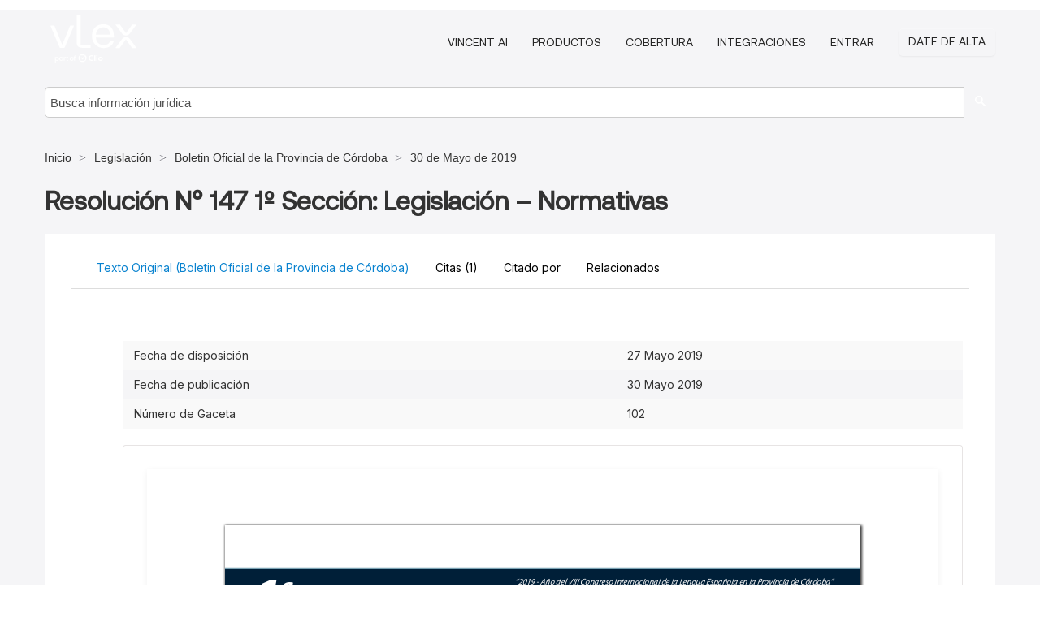

--- FILE ---
content_type: text/html; charset=utf-8
request_url: https://ar.vlex.com/vid/resolucion-n-147-1-787562353
body_size: 21966
content:
<!DOCTYPE html>
<html lang="es">
    <head>
        
        <link rel="preload" href="/stylesheets/font/vLex.woff" as="font" type="font/woff" crossorigin>
        
        <!-- Google Tag Manager -->
        <script>(function(w,d,s,l,i){w[l]=w[l]||[];w[l].push({'gtm.start':
        new Date().getTime(),event:'gtm.js'});var f=d.getElementsByTagName(s)[0],
        j=d.createElement(s),dl=l!='dataLayer'?'&l='+l:'';j.defer=true;j.src=
        'https://www.googletagmanager.com/gtm.js?id='+i+dl;f.parentNode.insertBefore(j,f);
        })(window,document,'script','dataLayer','GTM-PJMJX5');</script>
        <!-- End Google Tag Manager -->
        
        <link rel="icon" media="(prefers-color-scheme: light)" href="/facade-img/favicon-light.svg?t=1763021373405" />
        <link rel="icon" media="(prefers-color-scheme: dark)" href="/facade-img/favicon-dark.svg?t=1763021373405" />
        <!--[if lte IE 9]>
                <script src="/js/polyfill.js?t=1763021373405"></script>
        <![endif]-->
        <script>
            // Object.assign polyfill for IE11
            if (typeof Object.assign != 'function') {
                // Must be writable: true, enumerable: false, configurable: true
                Object.defineProperty(Object, "assign", {
                    value: function assign(target, varArgs) { // .length of function is 2
                        'use strict';
                        if (target == null) { // TypeError if undefined or null
                            throw new TypeError('Cannot convert undefined or null to object');
                        }

                        var to = Object(target);
                
                        for (var index = 1; index < arguments.length; index++) {
                            var nextSource = arguments[index];
                    
                            if (nextSource != null) { // Skip over if undefined or null
                                for (var nextKey in nextSource) {
                                    // Avoid bugs when hasOwnProperty is shadowed
                                    if (Object.prototype.hasOwnProperty.call(nextSource, nextKey)) {
                                        to[nextKey] = nextSource[nextKey];
                                    }
                                }
                            }
                        }
                        return to;
                    },
                    writable: true,
                    configurable: true
                });
            }
        </script>

        <meta http-equiv="Content-Type" content="text/html; charset=UTF-8">
        <meta charset="utf-8">


        
            <meta property="fb:app_id" content="358097329875" />
        <meta property="og:site_name" content="vLex"/>
                <meta property="og:url" content="https://ar.vlex.com/vid/resolucion-n-147-1-787562353"/>
        
        <meta property="og:type" content="article"/>
        
            <meta property="og:title" content="Resolución N° 147 1º Sección: Legislación – Normativas"/>
        
            <meta property="og:image" content="http://ar.vlex.com/facade-img/meta-og.png" />
        
        
            <meta name="twitter:image" content="http://ar.vlex.com/facade-img/meta-og.png" />

        <meta content="Law" name="classification">



        <title>Resolución N° 147 1º Sección: Legislación – Normativas - vLex Argentina
        </title>

        <meta name="viewport" content="width=device-width, initial-scale=1.0">
            <meta name="description" content="Resoluci n N 147 1 Secci n Legislaci n Normativas">
            <meta content="es" http-equiv="content-language">


            <meta name="robots" content="index,follow" />
            <meta name="googlebot" content="index,follow" />
        <meta name="title" content="Resolución N° 147 1º Sección: Legislación – Normativas - vLex Argentina - vLex" />
                <link rel="canonical" href="https://ar.vlex.com/vid/resolucion-n-147-1-787562353"/>

        

        <script async src="https://www.googletagmanager.com/gtag/js?id=GA_MEASUREMENT_ID"></script>
        <script>
            window.dataLayer = window.dataLayer || [];
            function gtag() { dataLayer.push(arguments); }
            gtag('js', new Date());
        
            // Provide the IDs of the GA4 properties you want to track.
                gtag('config', 'G-SC31NQTY4N', { cookieDomain: 'none', name: 'AR'});
        
        
        
        
            var sendNoBounceEvent = function(time) {
            setTimeout(function() {
                gtag('event', 'Over ' + time + ' seconds', {
                'event_category': 'NoBounce'
                });
            }, time * 1000);
            };
        
            sendNoBounceEvent(30);
            sendNoBounceEvent(60);
            sendNoBounceEvent(120);
            sendNoBounceEvent(180);
        
            function gaAll() {
                var args = arguments;
                gtag('get', 'conversion_linker', function(result) {
                    var trackers = result.creationData;
                    for (var i = 0; i < trackers.length; i++) {
                    var cloned_args = Array.prototype.slice.call(args, 0);
                    cloned_args[0] = trackers[i].name + "." + args[0];
                    gtag.apply(this, cloned_args);
                    }
                });
            }
        </script>
        	<link href="/stylesheets/facade-min.css?t=1763021373405" rel="stylesheet">
        

        <!--[if lt IE 9]>
            <script src="/js/html5.js?t=1763021373405"></script>
            <script src="/js/ie8.js?t=1763021373405"></script>
            <link href="/stylesheets/ie8css/css.css?t=1763021373405" rel="stylesheet">
            <link href="/stylesheets/ie8css/vlex.css?t=1763021373405" rel="stylesheet">
        <![endif]-->

        <!--[if lte IE 9]>
            <script src="/js/placeholder_ie.js?t=1763021373405"></script>
        <![endif]-->

        <!-- ClickTale Top part -->
        <script type="text/javascript">
            var WRInitTime=(new Date()).getTime();
        </script>
        <!-- ClickTale end of Top part -->
        <script type="application/ld+json">{"@context":"https://schema.org","@type":"BreadcrumbList","itemListElement":[{"@type":"ListItem","position":"1","name":"Inicio","item":"https://ar.vlex.com"},{"@type":"ListItem","position":2,"name":"Legislación","item":"https://ar.vlex.com/libraries/legislacion-argentina-25"},{"@type":"ListItem","position":3,"name":"Boletin Oficial de la Provincia de Córdoba","item":"http://ar.vlex.com/source/boletin-oficial-provincia-cordoba-2139"},{"@type":"ListItem","position":4,"name":"30 de Mayo de 2019","item":"http://ar.vlex.com/source/boletin-oficial-provincia-cordoba-2139/issue/2019/05/30"}]}</script>
    </head>

    <body class="page page-index vid  "  data-webapp-path='%2Fvid%2F787562353'  data-country="AR" >

        <!-- Google Tag Manager (noscript) -->
        <noscript><iframe src="https://www.googletagmanager.com/ns.html?id=GTM-PJMJX5"
        height="0" width="0" style="display:none;visibility:hidden"></iframe></noscript>
        <!-- End Google Tag Manager (noscript) -->

        <div class="hide
             vid
            
            
            "
            id="page_attr" 
             data-webapp-path='%2Fvid%2F787562353' 
             data-country="AR"
             content_type='6' 
            data-locale='es'>
        </div>

            <span id="webapp-path-tk" data-pb-webapp-path='null' class="hide"></span>

            <div id="navigation" class="wrapper ">
              <div class="navbar  navbar-static-top">
                <!--Header & Branding region-->
                <div class="header">
                  <div class="header-inner container">
                    <div class="row-fluid header-nav-container">
                      <div class="span3 to-home">
                        <a href="/">
                          <!--branding/logo-->
                          <span class="brand-logo" title="Home" style="display: flex; align-items: center; margin-bottom: 5px;">
                            <img src="/facade-img/vLex-logo.svg?t=1763021373405" title="vLex Argentina" alt="vLex Argentina" />
                            
                          </span>
                        </a>
                      </div>
                      <div class="span9 form-holder">
                        <div>
                          <div class="menu-toggle" onclick="$('.nav-menu').toggleClass('nav-menu--open', 500); $(this).toggleClass('open');">
                            <div class="hamburger"></div>
                          </div>
                          <ul class="nav-menu">
                              <li><a href="//latam.vlex.com/vincent-ai" rel="nofollow">VINCENT AI</a></li>
                           
            
                              <li><a href="//latam.vlex.com/plans" rel="nofollow">Productos</a></li>
                            
                              <li><a href="//ar.vlex.com" rel="nofollow">Cobertura</a></li>
            
                           
                              <li><a href="//latam.vlex.com/integrations" rel="nofollow">Integraciones</a></li>
                           
                            <li><a href="https://login.vlex.com?next_webapp_url=%2Fvid%2F787562353" rel="nofollow">Entrar</a></li>
                          
                            <li>
                              <a href="/freetrial/signup/AR?webapp_path=%2Fvid%2F787562353" class="btn signup" rel="nofollow">
                                Date de alta
                              </a>
                            </li>
                          </ul>
                          
            
                        </div>
                      </div>
                    </div>
                  </div>
                </div>
                <div class="head-container-searchbar">
                  <div class="form-inline search-form">
                    <form onsubmit="return validate_search(this);" method="get" action="/search" enctype="multipart/form-data" class="onsubmit-search">
                      <input class='placeholder search-input-subheader' type="text" name="q" id="searchinfo" placeholder="Busca información jurídica" required />
                      <button type="submit" class="btn btn-header search-button-subheader"><i class="icon-Buscador"></i></button>
                    </form>
                  </div>
                </div>
              </div>
            </div>
		<vlex-design-system>
        
<div id="content" class="seoArea">
    <div class="container extended block-net">
        <div class="container">
            <div>
            </div>

            
            <ul class="breadcrumb">
            	<li>
            		<a href="/">
            			<span>
            					Inicio
            			</span>
            		</a>
            	</li>
            
            		<li>
            			<a href="https://ar.vlex.com/libraries/legislacion-argentina-25">
            				<span>Legislación</span>
            			</a>
            		</li>
            		<li>
            			<a href="https://ar.vlex.com/source/boletin-oficial-provincia-cordoba-2139">
            				<span>Boletin Oficial de la Provincia de Córdoba</span>
            			</a>
            		</li>
            		<li>
            			<a href="https://ar.vlex.com/source/boletin-oficial-provincia-cordoba-2139/issue/2019/05/30">
            				<span>30 de Mayo de 2019</span>
            			</a>
            		</li>
            </ul>
            <h1 style="margin-top: 24px; margin-bottom: 16px;"><strong style="font-family: 'Aeonik'; font-size: 32px;">Resolución N° 147 1º Sección: Legislación – Normativas</strong></h1>

            <div class="row">
                <div class="nav nav-tabs-no-margin">
                    <div class="nav-tabs">
                                    <tab-item class="nav nav-item nav-link internal-tab
                                         active
                                        "
                                         id="default-tab">

                                        <span>Texto Original (Boletin Oficial de la Provincia de Córdoba)</span>
                                    </tab-item>

                            <tab-item class="nav nav-item nav-link internal-tab" id="cited-authorities">
                                <span>Citas <span>(1)</span></span>
                            </tab-item>
                            <tab-item class="nav nav-item nav-link internal-tab" id="cited-in">
                                <span>Citado por</span>
                            </tab-item>
                        <tab-item class="nav nav-item nav-link internal-tab" id="related">
                            <span>Relacionados</span>
                        </tab-item>
                    </div>
                </div>

                <div id="default-tab-main-content" class="tab-content">
                    <div>
                        <div id="main-content" class="abovebox bg_white clearfix left-content-area">
                
                                <table class='table table-striped' style="font-family: 'Inter Variable';">
                                        <tr><td style="color: #333333;">Fecha de disposición</td><td style="color: #333333;">27 Mayo 2019</td></tr>
                                        <tr><td style="color: #333333;">Fecha de publicación</td><td style="color: #333333;">30 Mayo 2019</td></tr>
                                        <tr><td style="color: #333333;">Número de Gaceta</td><td style="color: #333333;">102</td></tr>
                                </table>
                
                
                
                
                            <div class="container-preview">
                                <div class="content-content clearfix preview-style ">
                                    <div class="inset-ad" style='float: right;margin-left: 2em;'>
                                            <div class="hidden-phone">
                                            </div>
                                    </div>
                
                                    <!-- we do this because if we have show_navigation_index set to true we do not
                                        show the TOC in the sidebar, so we want to keep showing it here -->
                
                                    <div>
                                        <div><div class="content"><div class="html-children"><div><div id="pdf-container" style="width: 782px">
                <style type="text/css">@media screen{}@media print{@page {margin:0;}.d{display:none;}}.pf{position:relative;background-color:white;overflow:hidden;margin:0;border:0;}.pc{position:absolute;border:0;padding:0;margin:0;top:0;left:0;width:100%;height:100%;overflow:hidden;display:block;transform-origin:0 0;-ms-transform-origin:0 0;-webkit-transform-origin:0 0;}.pc.opened{display:block;}.bf{position:absolute;border:0;margin:0;top:0;bottom:0;width:100%;height:100%;-ms-user-select:none;-moz-user-select:none;-webkit-user-select:none;user-select:none;}.bi{position:absolute;border:0;margin:0;-ms-user-select:none;-moz-user-select:none;-webkit-user-select:none;user-select:none;}@media print{.pf{margin:0;box-shadow:none;page-break-after:always;page-break-inside:avoid;}@-moz-document url-prefix(){.pf{overflow:visible;border:1px solid #fff;}.pc{overflow:visible;}}}.c{position:absolute;border:0;padding:0;margin:0;overflow:hidden;display:block;}.t{position:absolute;white-space:pre;font-size:1px;transform-origin:0 100%;-ms-transform-origin:0 100%;-webkit-transform-origin:0 100%;unicode-bidi:bidi-override;-moz-font-feature-settings:"liga" 0;}.t:after{content:'';}.t:before{content:'';display:inline-block;}.t span{position:relative;unicode-bidi:bidi-override;}._{display:inline-block;color:transparent;z-index:-1;}.pi{display:none;}.d{position:absolute;transform-origin:0 100%;-ms-transform-origin:0 100%;-webkit-transform-origin:0 100%;}.it{border:0;background-color:rgba(255,255,255,0.0);}.ir:hover{cursor:pointer;}@media screen{#outline{font-family:Georgia,Times,"Times New Roman",serif;font-size:13px;margin:2em 1em;}#outline ul{padding:0;}#outline li{list-style-type:none;margin:1em 0;}#outline li>ul{margin-left:1em;}#outline a,#outline a:visited,#outline a:hover,#outline a:active{line-height:1.2;color:#e8e8e8;text-overflow:ellipsis;white-space:nowrap;text-decoration:none;display:block;overflow:hidden;outline:0;}#outline a:hover{color:#0cf;}.pf{margin:13px auto;box-shadow:1px 1px 3px 1px #333;border-collapse:separate;}.pc.opened{-webkit-animation:fadein 100ms;animation:fadein 100ms;}}.ff0{font-family:sans-serif;visibility:hidden;}@font-face{font-family:ff1;src:url(https://icbg.s3.us-east-1.amazonaws.com/media/MMH/422/MMH422vVdsEaMppVn85bxF7jzV9pORyDP9PwEyWOTQjSA%3D?X-Amz-Algorithm=AWS4-HMAC-SHA256&X-Amz-Credential=ASIA5PHC3MTPVLZH6MAD%2F20251223%2Fus-east-1%2Fs3%2Faws4_request&X-Amz-Date=20251223T182950Z&X-Amz-Expires=3600&X-Amz-Security-Token=IQoJb3JpZ2luX2VjEEoaCXVzLWVhc3QtMSJHMEUCIQCt3xwN%2F2mnN3oGMWxVMaauQ22PhDdt1Z9glfNArB%2Fq8AIgBKZ0cVDbZttuciUHS9KgzepZegn6g7Vhm%2BQM9w0YyG0qswUIExAAGgw5MjYwNDEyMDM5MzUiDE%2BLglVcDxBZOpL9RCqQBdl9xYafU9fJ1uhJ7foJrhGhLnhYKfmmCuFhxaVpqKQHyqOBlPW5OkLd8PU%2FlT%2FJ%2F6RJBS9dciHP6upyVyTXwXiP%2FB94sVed%2FZCYJ0j%2FBgFY%2BgbCODsneZlMHZF7HICSd9%2BL9dflrCYjwA2c9nFIl3Q%2FGV0W51geZze%2BZyIVo4yaaPYqlrF0Rae%2B0Lox1tDY4JbjupZFO%2FJUdyqmEV4J1YbEAIpLeFIo%2BTAAiB6%2F0qPA4uVbYgYkMk5iQak%2Fp9Dg%2FczocXHuDuchhZ5fPFaz2eYqH5e78R3Mb1pZ96CtBslw7SHl2A06Ken0pKEhrx6XiLv%2FgqasLFoIcmqJZ9%2Bt0Lr5rLz7ByQ%2FI7MY35dG9bw%2F9%2BzBZqxfO6kpWmwMeC5HjNTQO%2B5hHV9C73tSayFC0atOsy%2B3XeP7KuGeRX%2BnLDnBUHBXlEoWkCBno18m3ZhHYFOCndu%2FtdI8cMGi%2FxDtSIHJGWCfqr42SVQdsl%2FLrOMoMjSa0ybz20I1m%2BoRmH2A91iKrZeQAbZvMYBq65%2BpatXapo9A%2BY0fXRcursFc3Jl3LRib3BY%2BZ6EhBWxj45M0xa1FMB5u%2Bf8Mt%2BLpMcML2gCr1Sq2U76r%2Fs2sG1iXtS6hVBiinJyfHF8hTRFV3QCXaegRcRnRwk6ABtMfxv%2Bk%2BI3Il983zLTGE4Yf8Pf9pr%2Bmjksl%2BbaC2wGZokBxymoR8Uxrj7BExiIxrvfRDNWVXFi7upRRp%2Bpzjm%2B5IyjyziYTqbxphn%2Bism2DIJ5XGpgsDTanXQm0wE%2FjiNUsaQGhWovUOCe%2B%2FVYraNsC9LM8Y8C44XVErXJkXcOSaaVpukp4L4P4jFhVxqbvUzE3kmGwvsOUW%2Fce1ItZNTt9oAXBMeg7MOmxq8oGOrEBX%2BQgZOXRkAqM0ejmB8KmFJCCfnnlrgLlZ1CCxgXGKzU%2F5zmja7H9F0pyojJ4qc9uvW01EN7mqE1rKGgeJd0sx22l4xd0aGGosLxCMdJFuYM1jFzwDBgrVp2T7HUeTaCIaRU3E2azhbmBe%2FYpuRsysttzH39gUKUivF71n2FnRhKCXzymWF463lyU2PcZZavj%2F6SS49N1fAuSJy4%2FXQyact9ZSwJjbVbmQmCXIUsGlH2i&X-Amz-SignedHeaders=host&X-Amz-Signature=7f23e847b44e225c0726fd335b01ae048eda5b79a10ff6deb4d8d7d4edf1b622)format("woff");}.ff1{font-family:ff1;line-height:1.150000;font-style:normal;font-weight:normal;visibility:visible;}@font-face{font-family:ff2;src:url(https://icbg.s3.us-east-1.amazonaws.com/media/MM2/y5d/MM2y5dlVK6t58rcTWvJwTPdaW3qwWke/B6FgxHVSW6dSk%3D?X-Amz-Algorithm=AWS4-HMAC-SHA256&X-Amz-Credential=ASIA5PHC3MTPVLZH6MAD%2F20251223%2Fus-east-1%2Fs3%2Faws4_request&X-Amz-Date=20251223T182950Z&X-Amz-Expires=3600&X-Amz-Security-Token=IQoJb3JpZ2luX2VjEEoaCXVzLWVhc3QtMSJHMEUCIQCt3xwN%2F2mnN3oGMWxVMaauQ22PhDdt1Z9glfNArB%2Fq8AIgBKZ0cVDbZttuciUHS9KgzepZegn6g7Vhm%2BQM9w0YyG0qswUIExAAGgw5MjYwNDEyMDM5MzUiDE%2BLglVcDxBZOpL9RCqQBdl9xYafU9fJ1uhJ7foJrhGhLnhYKfmmCuFhxaVpqKQHyqOBlPW5OkLd8PU%2FlT%2FJ%2F6RJBS9dciHP6upyVyTXwXiP%2FB94sVed%2FZCYJ0j%2FBgFY%2BgbCODsneZlMHZF7HICSd9%2BL9dflrCYjwA2c9nFIl3Q%2FGV0W51geZze%2BZyIVo4yaaPYqlrF0Rae%2B0Lox1tDY4JbjupZFO%2FJUdyqmEV4J1YbEAIpLeFIo%2BTAAiB6%2F0qPA4uVbYgYkMk5iQak%2Fp9Dg%2FczocXHuDuchhZ5fPFaz2eYqH5e78R3Mb1pZ96CtBslw7SHl2A06Ken0pKEhrx6XiLv%2FgqasLFoIcmqJZ9%2Bt0Lr5rLz7ByQ%2FI7MY35dG9bw%2F9%2BzBZqxfO6kpWmwMeC5HjNTQO%2B5hHV9C73tSayFC0atOsy%2B3XeP7KuGeRX%2BnLDnBUHBXlEoWkCBno18m3ZhHYFOCndu%2FtdI8cMGi%2FxDtSIHJGWCfqr42SVQdsl%2FLrOMoMjSa0ybz20I1m%2BoRmH2A91iKrZeQAbZvMYBq65%2BpatXapo9A%2BY0fXRcursFc3Jl3LRib3BY%2BZ6EhBWxj45M0xa1FMB5u%2Bf8Mt%2BLpMcML2gCr1Sq2U76r%2Fs2sG1iXtS6hVBiinJyfHF8hTRFV3QCXaegRcRnRwk6ABtMfxv%2Bk%2BI3Il983zLTGE4Yf8Pf9pr%2Bmjksl%2BbaC2wGZokBxymoR8Uxrj7BExiIxrvfRDNWVXFi7upRRp%2Bpzjm%2B5IyjyziYTqbxphn%2Bism2DIJ5XGpgsDTanXQm0wE%2FjiNUsaQGhWovUOCe%2B%2FVYraNsC9LM8Y8C44XVErXJkXcOSaaVpukp4L4P4jFhVxqbvUzE3kmGwvsOUW%2Fce1ItZNTt9oAXBMeg7MOmxq8oGOrEBX%2BQgZOXRkAqM0ejmB8KmFJCCfnnlrgLlZ1CCxgXGKzU%2F5zmja7H9F0pyojJ4qc9uvW01EN7mqE1rKGgeJd0sx22l4xd0aGGosLxCMdJFuYM1jFzwDBgrVp2T7HUeTaCIaRU3E2azhbmBe%2FYpuRsysttzH39gUKUivF71n2FnRhKCXzymWF463lyU2PcZZavj%2F6SS49N1fAuSJy4%2FXQyact9ZSwJjbVbmQmCXIUsGlH2i&X-Amz-SignedHeaders=host&X-Amz-Signature=ebb66e73073d697295e69123ed0cc728e5de975eb1cac08074f51b2a469b9416)format("woff");}.ff2{font-family:ff2;line-height:0.919000;font-style:normal;font-weight:normal;visibility:visible;}@font-face{font-family:ff3;src:url(https://icbg.s3.us-east-1.amazonaws.com/media/MMk//S9/MMk/S93Kv5kskRJchgMOJAWMWQbwPbhpu7qmKO9jpAH7Q%3D?X-Amz-Algorithm=AWS4-HMAC-SHA256&X-Amz-Credential=ASIA5PHC3MTPVLZH6MAD%2F20251223%2Fus-east-1%2Fs3%2Faws4_request&X-Amz-Date=20251223T182950Z&X-Amz-Expires=3600&X-Amz-Security-Token=IQoJb3JpZ2luX2VjEEoaCXVzLWVhc3QtMSJHMEUCIQCt3xwN%2F2mnN3oGMWxVMaauQ22PhDdt1Z9glfNArB%2Fq8AIgBKZ0cVDbZttuciUHS9KgzepZegn6g7Vhm%2BQM9w0YyG0qswUIExAAGgw5MjYwNDEyMDM5MzUiDE%2BLglVcDxBZOpL9RCqQBdl9xYafU9fJ1uhJ7foJrhGhLnhYKfmmCuFhxaVpqKQHyqOBlPW5OkLd8PU%2FlT%2FJ%2F6RJBS9dciHP6upyVyTXwXiP%2FB94sVed%2FZCYJ0j%2FBgFY%2BgbCODsneZlMHZF7HICSd9%2BL9dflrCYjwA2c9nFIl3Q%2FGV0W51geZze%2BZyIVo4yaaPYqlrF0Rae%2B0Lox1tDY4JbjupZFO%2FJUdyqmEV4J1YbEAIpLeFIo%2BTAAiB6%2F0qPA4uVbYgYkMk5iQak%2Fp9Dg%2FczocXHuDuchhZ5fPFaz2eYqH5e78R3Mb1pZ96CtBslw7SHl2A06Ken0pKEhrx6XiLv%2FgqasLFoIcmqJZ9%2Bt0Lr5rLz7ByQ%2FI7MY35dG9bw%2F9%2BzBZqxfO6kpWmwMeC5HjNTQO%2B5hHV9C73tSayFC0atOsy%2B3XeP7KuGeRX%2BnLDnBUHBXlEoWkCBno18m3ZhHYFOCndu%2FtdI8cMGi%2FxDtSIHJGWCfqr42SVQdsl%2FLrOMoMjSa0ybz20I1m%2BoRmH2A91iKrZeQAbZvMYBq65%2BpatXapo9A%2BY0fXRcursFc3Jl3LRib3BY%2BZ6EhBWxj45M0xa1FMB5u%2Bf8Mt%2BLpMcML2gCr1Sq2U76r%2Fs2sG1iXtS6hVBiinJyfHF8hTRFV3QCXaegRcRnRwk6ABtMfxv%2Bk%2BI3Il983zLTGE4Yf8Pf9pr%2Bmjksl%2BbaC2wGZokBxymoR8Uxrj7BExiIxrvfRDNWVXFi7upRRp%2Bpzjm%2B5IyjyziYTqbxphn%2Bism2DIJ5XGpgsDTanXQm0wE%2FjiNUsaQGhWovUOCe%2B%2FVYraNsC9LM8Y8C44XVErXJkXcOSaaVpukp4L4P4jFhVxqbvUzE3kmGwvsOUW%2Fce1ItZNTt9oAXBMeg7MOmxq8oGOrEBX%2BQgZOXRkAqM0ejmB8KmFJCCfnnlrgLlZ1CCxgXGKzU%2F5zmja7H9F0pyojJ4qc9uvW01EN7mqE1rKGgeJd0sx22l4xd0aGGosLxCMdJFuYM1jFzwDBgrVp2T7HUeTaCIaRU3E2azhbmBe%2FYpuRsysttzH39gUKUivF71n2FnRhKCXzymWF463lyU2PcZZavj%2F6SS49N1fAuSJy4%2FXQyact9ZSwJjbVbmQmCXIUsGlH2i&X-Amz-SignedHeaders=host&X-Amz-Signature=2259253fc9b945e656e8b8f9d28bcf26999856b73f3cb2e31f823e487947ba6c)format("woff");}.ff3{font-family:ff3;line-height:1.149000;font-style:normal;font-weight:normal;visibility:visible;}@font-face{font-family:ff4;src:url(https://icbg.s3.us-east-1.amazonaws.com/media/MM1/O/F/MM1O/FZ1iloGHy7QoOWb62lRoTIBloQWA7Z2pCpfCXtOs%3D?X-Amz-Algorithm=AWS4-HMAC-SHA256&X-Amz-Credential=ASIA5PHC3MTPVLZH6MAD%2F20251223%2Fus-east-1%2Fs3%2Faws4_request&X-Amz-Date=20251223T182950Z&X-Amz-Expires=3600&X-Amz-Security-Token=IQoJb3JpZ2luX2VjEEoaCXVzLWVhc3QtMSJHMEUCIQCt3xwN%2F2mnN3oGMWxVMaauQ22PhDdt1Z9glfNArB%2Fq8AIgBKZ0cVDbZttuciUHS9KgzepZegn6g7Vhm%2BQM9w0YyG0qswUIExAAGgw5MjYwNDEyMDM5MzUiDE%2BLglVcDxBZOpL9RCqQBdl9xYafU9fJ1uhJ7foJrhGhLnhYKfmmCuFhxaVpqKQHyqOBlPW5OkLd8PU%2FlT%2FJ%2F6RJBS9dciHP6upyVyTXwXiP%2FB94sVed%2FZCYJ0j%2FBgFY%2BgbCODsneZlMHZF7HICSd9%2BL9dflrCYjwA2c9nFIl3Q%2FGV0W51geZze%2BZyIVo4yaaPYqlrF0Rae%2B0Lox1tDY4JbjupZFO%2FJUdyqmEV4J1YbEAIpLeFIo%2BTAAiB6%2F0qPA4uVbYgYkMk5iQak%2Fp9Dg%2FczocXHuDuchhZ5fPFaz2eYqH5e78R3Mb1pZ96CtBslw7SHl2A06Ken0pKEhrx6XiLv%2FgqasLFoIcmqJZ9%2Bt0Lr5rLz7ByQ%2FI7MY35dG9bw%2F9%2BzBZqxfO6kpWmwMeC5HjNTQO%2B5hHV9C73tSayFC0atOsy%2B3XeP7KuGeRX%2BnLDnBUHBXlEoWkCBno18m3ZhHYFOCndu%2FtdI8cMGi%2FxDtSIHJGWCfqr42SVQdsl%2FLrOMoMjSa0ybz20I1m%2BoRmH2A91iKrZeQAbZvMYBq65%2BpatXapo9A%2BY0fXRcursFc3Jl3LRib3BY%2BZ6EhBWxj45M0xa1FMB5u%2Bf8Mt%2BLpMcML2gCr1Sq2U76r%2Fs2sG1iXtS6hVBiinJyfHF8hTRFV3QCXaegRcRnRwk6ABtMfxv%2Bk%2BI3Il983zLTGE4Yf8Pf9pr%2Bmjksl%2BbaC2wGZokBxymoR8Uxrj7BExiIxrvfRDNWVXFi7upRRp%2Bpzjm%2B5IyjyziYTqbxphn%2Bism2DIJ5XGpgsDTanXQm0wE%2FjiNUsaQGhWovUOCe%2B%2FVYraNsC9LM8Y8C44XVErXJkXcOSaaVpukp4L4P4jFhVxqbvUzE3kmGwvsOUW%2Fce1ItZNTt9oAXBMeg7MOmxq8oGOrEBX%2BQgZOXRkAqM0ejmB8KmFJCCfnnlrgLlZ1CCxgXGKzU%2F5zmja7H9F0pyojJ4qc9uvW01EN7mqE1rKGgeJd0sx22l4xd0aGGosLxCMdJFuYM1jFzwDBgrVp2T7HUeTaCIaRU3E2azhbmBe%2FYpuRsysttzH39gUKUivF71n2FnRhKCXzymWF463lyU2PcZZavj%2F6SS49N1fAuSJy4%2FXQyact9ZSwJjbVbmQmCXIUsGlH2i&X-Amz-SignedHeaders=host&X-Amz-Signature=048e27a53bdb8778469722cfc9ed17514c5809120607112f7d19e81bd8f4f360)format("woff");}.ff4{font-family:ff4;line-height:0.919000;font-style:normal;font-weight:normal;visibility:visible;}@font-face{font-family:ff5;src:url(https://icbg.s3.us-east-1.amazonaws.com/media/MMo/P5b/MMoP5bq60MN8D7zzipNYIvCay/0Qt0q0iLiS6rbbtJ3IA%3D?X-Amz-Algorithm=AWS4-HMAC-SHA256&X-Amz-Credential=ASIA5PHC3MTPVLZH6MAD%2F20251223%2Fus-east-1%2Fs3%2Faws4_request&X-Amz-Date=20251223T182950Z&X-Amz-Expires=3600&X-Amz-Security-Token=IQoJb3JpZ2luX2VjEEoaCXVzLWVhc3QtMSJHMEUCIQCt3xwN%2F2mnN3oGMWxVMaauQ22PhDdt1Z9glfNArB%2Fq8AIgBKZ0cVDbZttuciUHS9KgzepZegn6g7Vhm%2BQM9w0YyG0qswUIExAAGgw5MjYwNDEyMDM5MzUiDE%2BLglVcDxBZOpL9RCqQBdl9xYafU9fJ1uhJ7foJrhGhLnhYKfmmCuFhxaVpqKQHyqOBlPW5OkLd8PU%2FlT%2FJ%2F6RJBS9dciHP6upyVyTXwXiP%2FB94sVed%2FZCYJ0j%2FBgFY%2BgbCODsneZlMHZF7HICSd9%2BL9dflrCYjwA2c9nFIl3Q%2FGV0W51geZze%2BZyIVo4yaaPYqlrF0Rae%2B0Lox1tDY4JbjupZFO%2FJUdyqmEV4J1YbEAIpLeFIo%2BTAAiB6%2F0qPA4uVbYgYkMk5iQak%2Fp9Dg%2FczocXHuDuchhZ5fPFaz2eYqH5e78R3Mb1pZ96CtBslw7SHl2A06Ken0pKEhrx6XiLv%2FgqasLFoIcmqJZ9%2Bt0Lr5rLz7ByQ%2FI7MY35dG9bw%2F9%2BzBZqxfO6kpWmwMeC5HjNTQO%2B5hHV9C73tSayFC0atOsy%2B3XeP7KuGeRX%2BnLDnBUHBXlEoWkCBno18m3ZhHYFOCndu%2FtdI8cMGi%2FxDtSIHJGWCfqr42SVQdsl%2FLrOMoMjSa0ybz20I1m%2BoRmH2A91iKrZeQAbZvMYBq65%2BpatXapo9A%2BY0fXRcursFc3Jl3LRib3BY%2BZ6EhBWxj45M0xa1FMB5u%2Bf8Mt%2BLpMcML2gCr1Sq2U76r%2Fs2sG1iXtS6hVBiinJyfHF8hTRFV3QCXaegRcRnRwk6ABtMfxv%2Bk%2BI3Il983zLTGE4Yf8Pf9pr%2Bmjksl%2BbaC2wGZokBxymoR8Uxrj7BExiIxrvfRDNWVXFi7upRRp%2Bpzjm%2B5IyjyziYTqbxphn%2Bism2DIJ5XGpgsDTanXQm0wE%2FjiNUsaQGhWovUOCe%2B%2FVYraNsC9LM8Y8C44XVErXJkXcOSaaVpukp4L4P4jFhVxqbvUzE3kmGwvsOUW%2Fce1ItZNTt9oAXBMeg7MOmxq8oGOrEBX%2BQgZOXRkAqM0ejmB8KmFJCCfnnlrgLlZ1CCxgXGKzU%2F5zmja7H9F0pyojJ4qc9uvW01EN7mqE1rKGgeJd0sx22l4xd0aGGosLxCMdJFuYM1jFzwDBgrVp2T7HUeTaCIaRU3E2azhbmBe%2FYpuRsysttzH39gUKUivF71n2FnRhKCXzymWF463lyU2PcZZavj%2F6SS49N1fAuSJy4%2FXQyact9ZSwJjbVbmQmCXIUsGlH2i&X-Amz-SignedHeaders=host&X-Amz-Signature=5a2a18a65576836be2ffc796c3f3ad5e81f4e7a182b1bd7d26b473c4bcc9a398)format("woff");}.ff5{font-family:ff5;line-height:1.153000;font-style:normal;font-weight:normal;visibility:visible;}.m1{transform:matrix(0.323430,0.000000,-0.057029,0.323430,0,0);-ms-transform:matrix(0.323430,0.000000,-0.057029,0.323430,0,0);-webkit-transform:matrix(0.323430,0.000000,-0.057029,0.323430,0,0);}.m0{transform:matrix(0.328419,0.000000,0.000000,0.328419,0,0);-ms-transform:matrix(0.328419,0.000000,0.000000,0.328419,0,0);-webkit-transform:matrix(0.328419,0.000000,0.000000,0.328419,0,0);}.m2{transform:matrix(0.328419,0.000000,0.000000,0.328419,0,0);-ms-transform:matrix(0.328419,0.000000,0.000000,0.328419,0,0);-webkit-transform:matrix(0.328419,0.000000,0.000000,0.328419,0,0);}.v0{vertical-align:0.000000px;}.v1{vertical-align:68.000000px;}.ls2{letter-spacing:0.000000px;}.ls0{letter-spacing:1.797200px;}.ls1{letter-spacing:47.808000px;}.sc_{text-shadow:none;}.sc0{text-shadow:-0.015em 0 transparent,0 0.015em transparent,0.015em 0 transparent,0 -0.015em transparent;}@media screen and (-webkit-min-device-pixel-ratio:0){.sc_{-webkit-text-stroke:0px transparent;}.sc0{-webkit-text-stroke:0.015em transparent;text-shadow:none;}}.ws0{word-spacing:-8.896000px;}.ws1{word-spacing:-2.400000px;}.ws39{word-spacing:-1.760000px;}.wsa{word-spacing:-1.664000px;}.ws35{word-spacing:-1.600000px;}.ws28{word-spacing:-1.536000px;}.ws37{word-spacing:-1.184000px;}.ws1d{word-spacing:-1.120000px;}.ws10{word-spacing:-1.056000px;}.ws8{word-spacing:-0.864000px;}.ws1f{word-spacing:-0.800000px;}.ws6{word-spacing:-0.768000px;}.ws14{word-spacing:-0.736000px;}.ws4{word-spacing:-0.704000px;}.ws26{word-spacing:-0.640000px;}.ws11{word-spacing:-0.608000px;}.ws20{word-spacing:-0.512000px;}.ws24{word-spacing:-0.352000px;}.ws27{word-spacing:-0.288000px;}.ws18{word-spacing:-0.224000px;}.ws33{word-spacing:-0.160000px;}.ws1b{word-spacing:-0.128000px;}.ws2{word-spacing:0.000000px;}.ws22{word-spacing:0.160000px;}.ws12{word-spacing:0.224000px;}.ws3c{word-spacing:0.416000px;}.ws3{word-spacing:0.448000px;}.ws13{word-spacing:0.512000px;}.ws15{word-spacing:0.736000px;}.ws36{word-spacing:0.832000px;}.ws3a{word-spacing:0.864000px;}.ws38{word-spacing:0.896000px;}.ws1c{word-spacing:0.992000px;}.ws31{word-spacing:1.152000px;}.ws32{word-spacing:1.216000px;}.ws2e{word-spacing:1.248000px;}.ws2d{word-spacing:1.312000px;}.ws23{word-spacing:1.536000px;}.ws34{word-spacing:1.664000px;}.ws2a{word-spacing:1.760000px;}.ws1a{word-spacing:1.792000px;}.ws21{word-spacing:1.920000px;}.ws30{word-spacing:1.952000px;}.ws19{word-spacing:2.048000px;}.ws7{word-spacing:2.112000px;}.ws3b{word-spacing:2.176000px;}.wsf{word-spacing:2.208000px;}.ws17{word-spacing:2.304000px;}.ws2f{word-spacing:2.464000px;}.wsb{word-spacing:2.784000px;}.wse{word-spacing:2.976000px;}.ws2c{word-spacing:3.328000px;}.ws2b{word-spacing:3.520000px;}.ws16{word-spacing:3.712000px;}.ws9{word-spacing:4.096000px;}.ws5{word-spacing:4.480000px;}.ws1e{word-spacing:4.544000px;}.ws25{word-spacing:4.704000px;}.wsc{word-spacing:4.896000px;}.ws3e{word-spacing:5.024000px;}.ws3d{word-spacing:5.152000px;}.wsd{word-spacing:5.216000px;}.ws29{word-spacing:6.688000px;}._1{margin-left:-10.708800px;}._0{margin-left:-5.284800px;}._3{width:37.888000px;}._4{width:43.264000px;}._2{width:48.576000px;}.fc3{color:transparent;}.fc0{color:rgb(255,255,255);}.fc2{color:rgb(0,62,97);}.fc1{color:rgb(35,31,32);}.fs4{font-size:24.000000px;}.fs6{font-size:28.000000px;}.fs0{font-size:32.000000px;}.fs5{font-size:32.493641px;}.fs3{font-size:48.000000px;}.fs2{font-size:80.000000px;}.fs1{font-size:180.000000px;}.y0{bottom:32.185070px;}.y3{bottom:36.454781px;}.y4{bottom:38.341089px;}.y3c{bottom:72.728407px;}.y3b{bottom:88.492523px;}.y3a{bottom:104.256639px;}.y39{bottom:120.020755px;}.y3e{bottom:135.784871px;}.y38{bottom:151.548987px;}.y37{bottom:167.313104px;}.y36{bottom:183.077220px;}.y3d{bottom:198.841336px;}.y35{bottom:214.605452px;}.y34{bottom:230.369568px;}.y31{bottom:309.190149px;}.y30{bottom:324.954265px;}.y2f{bottom:340.718381px;}.y2e{bottom:356.482497px;}.y2d{bottom:372.246613px;}.y2c{bottom:388.010729px;}.y2b{bottom:403.774846px;}.y2a{bottom:419.538962px;}.y29{bottom:435.303078px;}.y28{bottom:451.067194px;}.y27{bottom:466.831310px;}.y26{bottom:482.595426px;}.y25{bottom:498.359542px;}.y24{bottom:514.123659px;}.y23{bottom:529.887775px;}.y22{bottom:545.651891px;}.y21{bottom:561.416007px;}.y20{bottom:577.180123px;}.y1f{bottom:592.944239px;}.y1e{bottom:608.708355px;}.y1d{bottom:624.472472px;}.y1c{bottom:640.236588px;}.y1b{bottom:656.000704px;}.y1a{bottom:671.764820px;}.y19{bottom:687.528936px;}.y18{bottom:703.293052px;}.y17{bottom:719.057168px;}.y16{bottom:734.821285px;}.y15{bottom:750.585401px;}.y14{bottom:766.349517px;}.y13{bottom:782.113633px;}.y12{bottom:797.877749px;}.y11{bottom:813.641865px;}.y10{bottom:829.405981px;}.yf{bottom:845.170098px;}.y33{bottom:860.934214px;}.ye{bottom:876.698330px;}.yd{bottom:892.462446px;}.yc{bottom:908.226562px;}.yb{bottom:923.990678px;}.y32{bottom:939.754794px;}.ya{bottom:955.518911px;}.y9{bottom:971.283027px;}.y7{bottom:1000.028367px;}.y2{bottom:1000.241708px;}.y1{bottom:1000.760742px;}.y6{bottom:1009.486837px;}.y5{bottom:1018.945306px;}.y8{bottom:1032.735755px;}.h5{height:22.464000px;}.h6{height:23.070485px;}.h9{height:26.012000px;}.h8{height:29.728000px;}.h2{height:29.952000px;}.h4{height:44.592000px;}.h7{height:44.928000px;}.h3{height:127.800000px;}.h1{height:1021.383358px;}.h0{height:1105.970978px;}.w0{width:782.000000px;}.w1{width:782.294264px;}.x0{left:0.000000px;}.x2{left:37.238127px;}.x1{left:84.716623px;}.x8{left:241.831000px;}.x7{left:357.491138px;}.x9{left:400.312914px;}.xa{left:427.900118px;}.xb{left:532.868112px;}.x6{left:555.072527px;}.x5{left:569.583396px;}.x4{left:626.357860px;}.x3{left:725.806969px;}@media print{.v0{vertical-align:0.000000pt;}.v1{vertical-align:69.017507pt;}.ls2{letter-spacing:0.000000pt;}.ls0{letter-spacing:1.824092pt;}.ls1{letter-spacing:48.523367pt;}.ws0{word-spacing:-9.029114pt;}.ws1{word-spacing:-2.435912pt;}.ws39{word-spacing:-1.786335pt;}.wsa{word-spacing:-1.688899pt;}.ws35{word-spacing:-1.623941pt;}.ws28{word-spacing:-1.558984pt;}.ws37{word-spacing:-1.201717pt;}.ws1d{word-spacing:-1.136759pt;}.ws10{word-spacing:-1.071801pt;}.ws8{word-spacing:-0.876928pt;}.ws1f{word-spacing:-0.811971pt;}.ws6{word-spacing:-0.779492pt;}.ws14{word-spacing:-0.747013pt;}.ws4{word-spacing:-0.714534pt;}.ws26{word-spacing:-0.649577pt;}.ws11{word-spacing:-0.617098pt;}.ws20{word-spacing:-0.519661pt;}.ws24{word-spacing:-0.357267pt;}.ws27{word-spacing:-0.292309pt;}.ws18{word-spacing:-0.227352pt;}.ws33{word-spacing:-0.162394pt;}.ws1b{word-spacing:-0.129915pt;}.ws2{word-spacing:0.000000pt;}.ws22{word-spacing:0.162394pt;}.ws12{word-spacing:0.227352pt;}.ws3c{word-spacing:0.422225pt;}.ws3{word-spacing:0.454704pt;}.ws13{word-spacing:0.519661pt;}.ws15{word-spacing:0.747013pt;}.ws36{word-spacing:0.844450pt;}.ws3a{word-spacing:0.876928pt;}.ws38{word-spacing:0.909407pt;}.ws1c{word-spacing:1.006844pt;}.ws31{word-spacing:1.169238pt;}.ws32{word-spacing:1.234195pt;}.ws2e{word-spacing:1.266674pt;}.ws2d{word-spacing:1.331632pt;}.ws23{word-spacing:1.558984pt;}.ws34{word-spacing:1.688899pt;}.ws2a{word-spacing:1.786335pt;}.ws1a{word-spacing:1.818814pt;}.ws21{word-spacing:1.948730pt;}.ws30{word-spacing:1.981208pt;}.ws19{word-spacing:2.078645pt;}.ws7{word-spacing:2.143603pt;}.ws3b{word-spacing:2.208560pt;}.wsf{word-spacing:2.241039pt;}.ws17{word-spacing:2.338476pt;}.ws2f{word-spacing:2.500870pt;}.wsb{word-spacing:2.825658pt;}.wse{word-spacing:3.020531pt;}.ws2c{word-spacing:3.377798pt;}.ws2b{word-spacing:3.572671pt;}.ws16{word-spacing:3.767544pt;}.ws9{word-spacing:4.157290pt;}.ws5{word-spacing:4.547036pt;}.ws1e{word-spacing:4.611993pt;}.ws25{word-spacing:4.774388pt;}.wsc{word-spacing:4.969261pt;}.ws3e{word-spacing:5.099176pt;}.ws3d{word-spacing:5.229091pt;}.wsd{word-spacing:5.294049pt;}.ws29{word-spacing:6.788075pt;}._1{margin-left:-10.869039pt;}._0{margin-left:-5.363878pt;}._3{width:38.454931pt;}._4{width:43.911374pt;}._2{width:49.302859pt;}.fs4{font-size:24.359120pt;}.fs6{font-size:28.418974pt;}.fs0{font-size:32.478827pt;}.fs5{font-size:32.979854pt;}.fs3{font-size:48.718240pt;}.fs2{font-size:81.197067pt;}.fs1{font-size:182.693402pt;}.y0{bottom:32.666667pt;}.y3{bottom:37.000267pt;}.y4{bottom:38.914800pt;}.y3c{bottom:73.816667pt;}.y3b{bottom:89.816667pt;}.y3a{bottom:105.816667pt;}.y39{bottom:121.816667pt;}.y3e{bottom:137.816667pt;}.y38{bottom:153.816667pt;}.y37{bottom:169.816667pt;}.y36{bottom:185.816667pt;}.y3d{bottom:201.816667pt;}.y35{bottom:217.816667pt;}.y34{bottom:233.816667pt;}.y31{bottom:313.816667pt;}.y30{bottom:329.816667pt;}.y2f{bottom:345.816667pt;}.y2e{bottom:361.816667pt;}.y2d{bottom:377.816667pt;}.y2c{bottom:393.816667pt;}.y2b{bottom:409.816667pt;}.y2a{bottom:425.816667pt;}.y29{bottom:441.816667pt;}.y28{bottom:457.816667pt;}.y27{bottom:473.816667pt;}.y26{bottom:489.816667pt;}.y25{bottom:505.816667pt;}.y24{bottom:521.816667pt;}.y23{bottom:537.816667pt;}.y22{bottom:553.816667pt;}.y21{bottom:569.816667pt;}.y20{bottom:585.816667pt;}.y1f{bottom:601.816667pt;}.y1e{bottom:617.816667pt;}.y1d{bottom:633.816667pt;}.y1c{bottom:649.816667pt;}.y1b{bottom:665.816667pt;}.y1a{bottom:681.816667pt;}.y19{bottom:697.816667pt;}.y18{bottom:713.816667pt;}.y17{bottom:729.816667pt;}.y16{bottom:745.816667pt;}.y15{bottom:761.816667pt;}.y14{bottom:777.816667pt;}.y13{bottom:793.816667pt;}.y12{bottom:809.816667pt;}.y11{bottom:825.816667pt;}.y10{bottom:841.816667pt;}.yf{bottom:857.816667pt;}.y33{bottom:873.816667pt;}.ye{bottom:889.816667pt;}.yd{bottom:905.816667pt;}.yc{bottom:921.816667pt;}.yb{bottom:937.816667pt;}.y32{bottom:953.816667pt;}.ya{bottom:969.816667pt;}.y9{bottom:985.816667pt;}.y7{bottom:1014.992133pt;}.y2{bottom:1015.208667pt;}.y1{bottom:1015.735467pt;}.y6{bottom:1024.592133pt;}.y5{bottom:1034.192133pt;}.y8{bottom:1048.188933pt;}.h5{height:22.800137pt;}.h6{height:23.415696pt;}.h9{height:26.401226pt;}.h8{height:30.172830pt;}.h2{height:30.400182pt;}.h4{height:45.259245pt;}.h7{height:45.600273pt;}.h3{height:129.712315pt;}.h1{height:1036.666667pt;}.h0{height:1122.520000pt;}.w0{width:793.701333pt;}.w1{width:794.000000pt;}.x0{left:0.000000pt;}.x2{left:37.795333pt;}.x1{left:85.984267pt;}.x8{left:245.449600pt;}.x7{left:362.840400pt;}.x9{left:406.302933pt;}.xa{left:434.302933pt;}.xb{left:540.841600pt;}.x6{left:563.378267pt;}.x5{left:578.106267pt;}.x4{left:635.730267pt;}.x3{left:736.667467pt;}}</style>
                <div id="pf1" class="pf w0 h0">
                <div class="pc pc1 w0 h0">
                <img class="bi x0 y0 w1 h1" alt="" src="https://icbg.s3.us-east-1.amazonaws.com/media/MMa/0EP/MMa0EPGadxPVUGE%2BNROnJnz8kH7DN9uDjHPyDgdpaL46I%3D?X-Amz-Algorithm=AWS4-HMAC-SHA256&amp;X-Amz-Credential=ASIA5PHC3MTPVLZH6MAD%2F20251223%2Fus-east-1%2Fs3%2Faws4_request&amp;X-Amz-Date=20251223T182950Z&amp;X-Amz-Expires=3600&amp;X-Amz-Security-Token=IQoJb3JpZ2luX2VjEEoaCXVzLWVhc3QtMSJHMEUCIQCt3xwN%2F2mnN3oGMWxVMaauQ22PhDdt1Z9glfNArB%2Fq8AIgBKZ0cVDbZttuciUHS9KgzepZegn6g7Vhm%2BQM9w0YyG0qswUIExAAGgw5MjYwNDEyMDM5MzUiDE%2BLglVcDxBZOpL9RCqQBdl9xYafU9fJ1uhJ7foJrhGhLnhYKfmmCuFhxaVpqKQHyqOBlPW5OkLd8PU%2FlT%2FJ%2F6RJBS9dciHP6upyVyTXwXiP%2FB94sVed%2FZCYJ0j%2FBgFY%2BgbCODsneZlMHZF7HICSd9%2BL9dflrCYjwA2c9nFIl3Q%2FGV0W51geZze%2BZyIVo4yaaPYqlrF0Rae%2B0Lox1tDY4JbjupZFO%2FJUdyqmEV4J1YbEAIpLeFIo%2BTAAiB6%2F0qPA4uVbYgYkMk5iQak%2Fp9Dg%2FczocXHuDuchhZ5fPFaz2eYqH5e78R3Mb1pZ96CtBslw7SHl2A06Ken0pKEhrx6XiLv%2FgqasLFoIcmqJZ9%2Bt0Lr5rLz7ByQ%2FI7MY35dG9bw%2F9%2BzBZqxfO6kpWmwMeC5HjNTQO%2B5hHV9C73tSayFC0atOsy%2B3XeP7KuGeRX%2BnLDnBUHBXlEoWkCBno18m3ZhHYFOCndu%2FtdI8cMGi%2FxDtSIHJGWCfqr42SVQdsl%2FLrOMoMjSa0ybz20I1m%2BoRmH2A91iKrZeQAbZvMYBq65%2BpatXapo9A%2BY0fXRcursFc3Jl3LRib3BY%2BZ6EhBWxj45M0xa1FMB5u%2Bf8Mt%2BLpMcML2gCr1Sq2U76r%2Fs2sG1iXtS6hVBiinJyfHF8hTRFV3QCXaegRcRnRwk6ABtMfxv%2Bk%2BI3Il983zLTGE4Yf8Pf9pr%2Bmjksl%2BbaC2wGZokBxymoR8Uxrj7BExiIxrvfRDNWVXFi7upRRp%2Bpzjm%2B5IyjyziYTqbxphn%2Bism2DIJ5XGpgsDTanXQm0wE%2FjiNUsaQGhWovUOCe%2B%2FVYraNsC9LM8Y8C44XVErXJkXcOSaaVpukp4L4P4jFhVxqbvUzE3kmGwvsOUW%2Fce1ItZNTt9oAXBMeg7MOmxq8oGOrEBX%2BQgZOXRkAqM0ejmB8KmFJCCfnnlrgLlZ1CCxgXGKzU%2F5zmja7H9F0pyojJ4qc9uvW01EN7mqE1rKGgeJd0sx22l4xd0aGGosLxCMdJFuYM1jFzwDBgrVp2T7HUeTaCIaRU3E2azhbmBe%2FYpuRsysttzH39gUKUivF71n2FnRhKCXzymWF463lyU2PcZZavj%2F6SS49N1fAuSJy4%2FXQyact9ZSwJjbVbmQmCXIUsGlH2i&amp;X-Amz-SignedHeaders=host&amp;X-Amz-Signature=29cd4b2b1ef529647289611fe886689dc828e3e774efeee2313b490f81a774ff"><div class="t m0 x1 h2 y1 ff1 fs0 fc0 sc0 ls2 ws1">LEGISLACIÓN Y NORMATIVAS</div>
                <div class="t m0 x2 h3 y2 ff2 fs1 fc0 sc0 ls0">1<span class="fs2 ls2 v1">a</span>
                </div>
                <div class="t m0 x3 h4 y3 ff3 fs3 fc1 sc0 ls2"><span class="fc3 sc0">6</span></div>
                <div class="t m0 x2 h2 y4 ff1 fs0 fc2 sc0 ls2 ws2">BOLETIN OFICIAL DE LA PROVINCIA DE CORDOBA</div>
                <div class="t m0 x4 h5 y5 ff1 fs4 fc0 sc0 ls2 ws2">AÑO CVI - TOMO DCLIII - Nº 102</div>
                <div class="t m0 x5 h5 y6 ff1 fs4 fc0 sc0 ls2 ws2">CORDOBA, (R.A.) JUEVES 30 DE MA<span class="_ _0"></span>YO DE 2019</div>
                <div class="t m0 x6 h5 y7 ff1 fs4 fc0 sc0 ls2 ws2">BOLETIN OFICIAL DE LA PROVINCIA DE CORDOBA</div>
                <div class="t m1 x7 h6 y8 ff4 fs5 fc0 sc0 ls2 ws2">“2019 - Año del VIII Congreso Internacional de la Lengua Española en la Provincia de Córdoba”</div>
                <div class="t m2 x2 h7 y9 ff1 fs3 fc1 sc0 ls2 ws2">Resolución N° 147</div>
                <div class="t m2 x8 h8 ya ff3 fs0 fc1 sc0 ls2 ws2">Córdoba, 27 de mayo de 20<span class="_ _0"></span>19</div>
                <div class="t m2 x2 h2 yb ff5 fs0 fc1 sc0 ls2 ws0">VISTO<span class="ff3 ws3">: este e<span class="_ _0"></span>xpediente en el que obran las actuaciones relacionadas con </span>
                </div>
                <div class="t m2 x2 h8 yc ff3 fs0 fc1 sc0 ls2 ws4">la contratación de la obra: “REF<span class="_ _0"></span>ACCIÓN CENTRO DE DESARROLLO DE-</div>
                <div class="t m2 x2 h8 yd ff3 fs0 fc1 sc0 ls2 ws5">PORTIVO PUCARÁ - ISEP – LOC<span class="_ _0"></span>ALIDAD DE CÓRDOBA – DEP<span class="_ _0"></span>ART<span class="_ _0"></span>A-</div>
                <div class="t m2 x2 h8 ye ff3 fs0 fc1 sc0 ls2 ws2">MENTO CAPIT<span class="_ _0"></span>AL – PROGRAMA A<span class="_ _0"></span>URORA<span class="_ _0"></span>”<span class="_ _1"></span>. </div>
                <div class="t m2 x2 h2 yf ff5 fs0 fc1 sc0 ls2 ws2">Y CONSIDERANDO:<span class="ff3"> </span>
                </div>
                <div class="t m2 x2 h8 y10 ff3 fs0 fc1 sc0 ls2 ws6"> <span class="_ _2"> </span>Que obra en autos nota del señor Secretario de Gestión Administrativ<span class="_ _0"></span>a </div>
                <div class="t m2 x2 h8 y11 ff3 fs0 fc1 sc0 ls2 ws7">del Ministerio de Educación instando el presente trámite a los nes de la </div>
                <div class="t m2 x2 h8 y12 ff3 fs0 fc1 sc0 ls2 ws8">autorización correspondiente para la ejecución de la obra de referencia, de </div>
                <div class="t m2 x2 h8 y13 ff3 fs0 fc1 sc0 ls2 ws2">conformidad a las previsiones del Decreto Nº 180/08 y Decret<span class="_ _0"></span>o Nº 100/17<span class="_ _1"></span>.</div>
                <div class="t m2 x2 h8 y14 ff3 fs0 fc1 sc0 ls2 ws9"> <span class="_ _2"> </span>Que se ha ag<span class="_ _0"></span>regado en autos la documentación técnica compuesta </div>
                <div class="t m2 x2 h8 y15 ff3 fs0 fc1 sc0 ls2 wsa">por datos del establecimiento, Memoria Descriptiva, Memoria T<span class="_ _1"></span>écnica, Plie-</div>
                <div class="t m2 x2 h8 y16 ff3 fs0 fc1 sc0 ls2 wsb">go de Especicaciones T<span class="_ _1"></span>écnicas Particulares, Plan de Avance, Cómputo, </div>
                <div class="t m2 x2 h8 y17 ff3 fs0 fc1 sc0 ls2 wsc">Presupuesto Ocial, Planos y Pliego Particular de Condiciones con sus </div>
                <div class="t m2 x2 h8 y18 ff3 fs0 fc1 sc0 ls2 wsd">Anexos, elaborados por la Dirección General de Infraestructura Escolar </div>
                <div class="t m2 x2 h8 y19 ff3 fs0 fc1 sc0 ls2 wse">y la Dirección de Jurisdicción de Administración ambas del Ministerio de </div>
                <div class="t m2 x2 h8 y1a ff3 fs0 fc1 sc0 ls2">Educación.</div>
                <div class="t m2 x2 h8 y1b ff3 fs0 fc1 sc0 ls2 wsf"> <span class="_ _2"> </span>Que la Jefatura de Departamento <span class="_ _1"></span>Administración, con el Visto Bueno </div>
                <div class="t m2 x2 h8 y1c ff3 fs0 fc1 sc0 ls2 wsa">del señor Secretario de Arquitectura, incorpora Informe de fecha 29 de abril </div>
                <div class="t m2 x2 h8 y1d ff3 fs0 fc1 sc0 ls2 wsa">de 2019 en el cual se destaca que el Pliego P<span class="_ _0"></span>articular de Condiciones agre-</div>
                <div class="t m2 x2 h8 y1e ff3 fs0 fc1 sc0 ls2 ws10">gado en autos resulta adecuado como base del llamado a licitación pública </div>
                <div class="t m2 x2 h8 y1f ff3 fs0 fc1 sc0 ls2 ws11">que se propicia, ajustándose a las disposiciones del Decreto N° 1505/20<span class="_ _1"></span>16 </div>
                <div class="t m2 x2 h8 y20 ff3 fs0 fc1 sc0 ls2 ws12">y a la nueva normativa impuesta por el Decreto Nº 1<span class="_ _0"></span>08/2018, modicatorio </div>
                <div class="t m2 x2 h8 y21 ff3 fs0 fc1 sc0 ls2 ws2">de la Ley Nº 10417<span class="_ _1"></span>, con las salvedades allí expuestas.</div>
                <div class="t m2 x2 h8 y22 ff3 fs0 fc1 sc0 ls2 ws13"> <span class="_ _3"> </span>Que de los Pliegos incorporados en autos surge que el procedimiento </div>
                <div class="t m2 x2 h8 y23 ff3 fs0 fc1 sc0 ls2 ws14">de contratación es la Licitación Pública y que el sistema de contratación es </div>
                <div class="t m2 x2 h8 y24 ff3 fs0 fc1 sc0 ls2 ws15">por Ajuste Alzado<span class="_ _0"></span>, como también que el Presupuesto Ocial asciende a la </div>
                <div class="t m2 x2 h8 y25 ff3 fs0 fc1 sc0 ls2 ws16">suma de $ 26.475.631,27<span class="_ _1"></span>, con impuestos incluidos, debiendo cotizar los </div>
                <div class="t m2 x2 h8 y26 ff3 fs0 fc1 sc0 ls2 wse">valores nales (IVA incluido) por la Ejecución del P<span class="_ _1"></span>royecto Ajuste Alzado </div>
                <div class="t m2 x2 h8 y27 ff3 fs0 fc1 sc0 ls2 ws17">hasta su puesta en marcha, conforme a un cómputo, presupuesto y plan </div>
                <div class="t m2 x2 h8 y28 ff3 fs0 fc1 sc0 ls2 ws2">de trabajo. </div>
                <div class="t m2 x2 h8 y29 ff3 fs0 fc1 sc0 ls2 ws18"> <span class="_ _2"> </span>Que obra informe de la Sección Estudio de Costos de la Secretaría de </div>
                <div class="t m2 x2 h8 y2a ff3 fs0 fc1 sc0 ls2 ws19">Arquitectura en el cual se expresa que los valores estimados<span class="_ _0"></span>, en general </div>
                <div class="t m2 x2 h8 y2b ff3 fs0 fc1 sc0 ls2 ws2">no presentan variaciones signicativas al mes de febrero de 20<span class="_ _1"></span>19.</div>
                <div class="t m2 x2 h8 y2c ff3 fs0 fc1 sc0 ls2 ws1a"> <span class="_ _2"> </span>Que asimismo y conforme lo previsto en el artículo 3º del Decreto Nº </div>
                <div class="t m2 x2 h8 y2d ff3 fs0 fc1 sc0 ls2 ws1b">180/08, el Ministerio de Educación deberá respetar las disposiciones de la </div>
                <div class="t m2 x2 h8 y2e ff3 fs0 fc1 sc0 ls2 ws14">
                <a href="https://ar.vlex.com/vid/ley-adm-0305-534014710">Ley de Obras Públicas</a> Nº 8614 y sus modicatorias, entr<span class="_ _0"></span>e ellas la Ley N° </div>
                <div class="t m2 x2 h8 y2f ff3 fs0 fc1 sc0 ls2 wsf">10.417 y sus Decretos Reglament<span class="_ _0"></span>arios, como toda otra normativa aplica-</div>
                <div class="t m2 x2 h8 y30 ff3 fs0 fc1 sc0 ls2 ws2">ble, en relación al procedimiento de contratación.</div>
                <div class="t m2 x2 h8 y31 ff3 fs0 fc1 sc0 ls2 ws16"> <span class="_ _2"> </span>Que dicho or<span class="_ _0"></span>ganismo deberá también informar oportunamente de la </div>
                <div class="t m2 x9 h8 y9 ff3 fs0 fc1 sc0 ls2 ws1c">presente contratación al Registro de Constructores de Obra P<span class="_ _1"></span>ública, a los </div>
                <div class="t m2 x9 h8 ya ff3 fs0 fc1 sc0 ls2 ws1d">nes de dar cumplimiento a lo dispuesto por el artículo 7 -segundo párrafo- </div>
                <div class="t m2 x9 h8 y32 ff3 fs0 fc1 sc0 ls2 ws2">del Anexo I al Decret<span class="_ _0"></span>o 1419/201<span class="_ _1"></span>7.</div>
                <div class="t m2 x9 h8 yb ff3 fs0 fc1 sc0 ls2 ws1e"> <span class="_ _4"> </span>Que mediante informe producido por la Dirección de Administración </div>
                <div class="t m2 x9 h8 yc ff3 fs0 fc1 sc0 ls2 ws1f">del Ministerio de Educación se certica que el inmueble donde funciona el </div>
                <div class="t m2 x9 h8 yd ff3 fs0 fc1 sc0 ls2 ws20">Centro de Educación Física Nº 4 Pucará, es scal y está afect<span class="_ _0"></span>ado al citado <span class="_ _1"></span> </div>
                <div class="t m2 x9 h8 ye ff3 fs0 fc1 sc0 ls2 ws2">Ministerio, todo en cumplimiento del artículo 3º de la Ley nº 8614.</div>
                <div class="t m2 x9 h8 y33 ff3 fs0 fc1 sc0 ls2 ws1a"> Que obra Dictamen Nº 179/201<span class="_ _0"></span>9 de la Dirección General de Asuntos </div>
                <div class="t m2 x9 h8 yf ff3 fs0 fc1 sc0 ls2 ws21">Legales de este Ministerio en el que expresa que, en virtud de las consi-</div>
                <div class="t m2 x9 h8 y10 ff3 fs0 fc1 sc0 ls2 ws1f">deraciones de hecho y derecho vertidas en autos, de los informes técnicos </div>
                <div class="t m2 x9 h8 y11 ff3 fs0 fc1 sc0 ls2 ws22">elaborados por las áreas competentes, visto que se da cumplimiento a las </div>
                <div class="t m2 x9 h8 y12 ff3 fs0 fc1 sc0 ls2 ws23">disposiciones de la Ley Nº 8614, modicada por Ley Nº 1041<span class="_ _0"></span>7<span class="_ _1"></span>, Anexo I al </div>
                <div class="t m2 x9 h8 y13 ff3 fs0 fc1 sc0 ls2 ws24">Decreto N° 1505/201<span class="_ _1"></span>6, Decretos Reglamentarios Nº 4757/77 y Nº 4758/77, </div>
                <div class="t m2 x9 h8 y14 ff3 fs0 fc1 sc0 ls2 ws15">lo dispuesto en el Decreto Nº 100/20<span class="_ _1"></span>17, atento que la obra de que se trata </div>
                <div class="t m2 x9 h8 y15 ff3 fs0 fc1 sc0 ls2 ws13">se ejecuta dentro del “Programa <span class="_ _1"></span>Aurora” y supera el índice dos mil (2000), </div>
                <div class="t m2 x9 h8 y16 ff3 fs0 fc1 sc0 ls2 ws25">entiende que resulta oportuno dictar el instrumento legal por el cual se </div>
                <div class="t m2 x9 h8 y17 ff3 fs0 fc1 sc0 ls2 ws26">apruebe la ejecución de la misma, manifestando expresamente que se de-</div>
                <div class="t m2 x9 h8 y18 ff3 fs0 fc1 sc0 ls2 ws27">berá dar cumplimiento a la precitada normativa a lo largo de todo el proce-</div>
                <div class="t m2 x9 h8 y19 ff3 fs0 fc1 sc0 ls2 ws28">dimiento, en especial lo dispuesto en el artículo 7 del Decreto Nº 141<span class="_ _0"></span>9/2017<span class="_ _1"></span>.</div>
                <div class="t m2 x9 h8 y1a ff3 fs0 fc1 sc0 ls2 ws29"> <span class="_ _3"> </span>Por ello, actuaciones cumplidas, normativa citada y lo dictaminado </div>
                <div class="t m2 x9 h8 y1b ff3 fs0 fc1 sc0 ls2 ws2a">por la Dirección General de Asuntos Legales de este Minist<span class="_ _0"></span>erio con el Nº </div>
                <div class="t m2 x9 h8 y1c ff3 fs0 fc1 sc0 ls2 ws2">179/2019 y en uso de sus atrib<span class="_ _0"></span>uciones, </div>
                <div class="t m2 xa h2 y1e ff5 fs0 fc1 sc0 ls2 ws2">EL MINISTRO DE OBRAS PÚBLICAS <span class="_ _1"></span>Y FINANCIAMIENTO</div>
                <div class="t m2 xb h2 y1f ff5 fs0 fc1 sc0 ls2 ws2">R E S U E L V E:</div>
                <div class="t m2 x9 h2 y21 ff3 fs0 fc1 sc0 ls1 ws2"> <span class="ff5 ls2 wse">Artículo 1º.- <span class="ff3">APRUÉBASE y consecuentemente A<span class="_ _1"></span>UTORÍZASE la <span class="_ _1"></span> </span></span>
                </div>
                <div class="t m2 x9 h8 y22 ff3 fs0 fc1 sc0 ls2 ws2b">ejecución de los trabajos a contratar por el Ministerio de Educación re-</div>
                <div class="t m2 x9 h8 y23 ff3 fs0 fc1 sc0 ls2 ws2c">feridos a la obra: “REF<span class="_ _1"></span>ACCIÓN CENTRO DE DESARROLLO DEPORTI-</div>
                <div class="t m2 x9 h8 y24 ff3 fs0 fc1 sc0 ls2 ws2d">VO PUCARÁ - ISEP – LOCALID<span class="_ _1"></span>AD DE CÓRDOBA – DEPARTAMENT<span class="_ _1"></span>O </div>
                <div class="t m2 x9 h8 y25 ff3 fs0 fc1 sc0 ls2 wsf">CAPIT<span class="_ _1"></span>AL – PROGRAMA AURORA, conforme la documentación técnica <span class="_ _1"></span> </div>
                <div class="t m2 x9 h8 y26 ff3 fs0 fc1 sc0 ls2 ws2e">compuesta por datos del establecimiento, Memoria Descriptiva, Memoria </div>
                <div class="t m2 x9 h8 y27 ff3 fs0 fc1 sc0 ls2 ws2f">Técnica, Pliego de Especicaciones <span class="_ _1"></span>Técnicas Particulares, Plan de Avan-</div>
                <div class="t m2 x9 h8 y28 ff3 fs0 fc1 sc0 ls2 ws30">ce, Cómputo, Planos y Pliego Particular de Condiciones con sus Ane<span class="_ _1"></span>xos, </div>
                <div class="t m2 x9 h8 y29 ff3 fs0 fc1 sc0 ls2 ws31">elaborados por la Dirección General de Infraestructura Escolar y la Direc-</div>
                <div class="t m2 x9 h8 y2a ff3 fs0 fc1 sc0 ls2 ws20">ción de Jurisdicción de Administración ambas del Ministerio de Educación, </div>
                <div class="t m2 x9 h8 y2b ff3 fs0 fc1 sc0 ls2 ws32">como también el Presupuesto Ocial por la suma de Pesos <span class="_ _1"></span>Veintiséis </div>
                <div class="t m2 x9 h8 y2c ff3 fs0 fc1 sc0 ls2 ws33">Millones Cuatrocientos Setenta y Cinco Mil Seiscientos T<span class="_ _1"></span>reinta y Uno con </div>
                <div class="t m2 x9 h8 y2d ff3 fs0 fc1 sc0 ls2 ws2">Veintisiete Centav<span class="_ _0"></span>os ($ 26.475.631,27) con impuestos incluidos.-</div>
                <div class="t m2 x9 h2 y2f ff3 fs0 fc1 sc0 ls1 ws2"> <span class="ff5 ls2 ws34">Artículo 2º.-<span class="ff3"> PROTOCOLÍCESE, comuníquese, publíquese en el Bo-</span></span>
                </div>
                <div class="t m2 x9 h8 y30 ff3 fs0 fc1 sc0 ls2 ws35">letín Ocial, pase al Ministerio de Educación a sus efectos y archívese.</div>
                <div class="t m2 x9 h9 y31 ff3 fs6 fc1 sc0 ls2 ws2">FDO: RICARDO SOSA, MINISTRO DE OBRAS PÚBLIC<span class="_ _1"></span>AS Y FINANCIAMIENTO</div>
                <div class="t m2 x2 h7 y34 ff1 fs3 fc1 sc0 ls2 ws2">Resolución N° 145</div>
                <div class="t m2 x8 h8 y35 ff3 fs0 fc1 sc0 ls2 ws2">Córdoba, 27 de mayo de 20<span class="_ _0"></span>19</div>
                <div class="t m2 x2 h2 y36 ff5 fs0 fc1 sc0 ls2 ws0">VISTO<span class="ff3 ws3">: este e<span class="_ _0"></span>xpediente en el que obran las actuaciones relacionadas con </span>
                </div>
                <div class="t m2 x2 h8 y37 ff3 fs0 fc1 sc0 ls2 ws21">la contratación de la obra: “CENTRO DE REHABILIT<span class="_ _1"></span>ACIÓN – HOSPITAL </div>
                <div class="t m2 x2 h8 y38 ff3 fs0 fc1 sc0 ls2 ws2">DOMINGO FUNES – VILLA CAEIRO - PRO<span class="_ _1"></span>VINCIA DE CÓRDOBA”<span class="_ _1"></span>. </div>
                <div class="t m2 x2 h2 y39 ff5 fs0 fc1 sc0 ls2 ws2">Y CONSIDERANDO: </div>
                <div class="t m2 x2 h2 y3a ff5 fs0 fc1 sc0 ls1 ws2"> <span class="ff3 ls2 ws36">Que consta en estas actuaciones solicitud de la Dirección General de </span>
                </div>
                <div class="t m2 x2 h8 y3b ff3 fs0 fc1 sc0 ls2 ws37">Compras y Contrataciones del Ministerio de Salud instando el presente trá-</div>
                <div class="t m2 x2 h8 y3c ff3 fs0 fc1 sc0 ls2 ws38">mite a los nes de la autorización correspondiente para la ejecución de la </div>
                <div class="t m2 x9 h8 y34 ff3 fs0 fc1 sc0 ls2 ws39">obra de referencia, de conformidad a las previsiones del Decret<span class="_ _0"></span>o Nº 180/08.</div>
                <div class="t m2 x9 h8 y35 ff3 fs0 fc1 sc0 ls2 ws9"> <span class="_ _4"> </span>Que se ha agregado en autos la documentación técnica compuesta </div>
                <div class="t m2 x9 h8 y3d ff3 fs0 fc1 sc0 ls2 ws3a">por Memoria de Arquitectura, Criterios para Pr<span class="_ _0"></span>esentación de Proyectos de </div>
                <div class="t m2 x9 h8 y36 ff3 fs0 fc1 sc0 ls2 ws3b">Ingeniería de Detalle en Estructuras e Instalaciones, Pliegos Particulares </div>
                <div class="t m2 x9 h8 y37 ff3 fs0 fc1 sc0 ls2 ws38">de Especicaciones T<span class="_ _1"></span>écnicas, Planos, Computo Métrico, Presupuesto O-</div>
                <div class="t m2 x9 h8 y38 ff3 fs0 fc1 sc0 ls2 ws38">cial y Pliego Particular de Condiciones con sus Anexos, elabor<span class="_ _0"></span>ados por la </div>
                <div class="t m2 x9 h8 y3e ff3 fs0 fc1 sc0 ls2 ws3c">Dirección General de Infraestructura y la Dirección General de Compras y </div>
                <div class="t m2 x9 h8 y39 ff3 fs0 fc1 sc0 ls2 ws2">Contrataciones, ambos del Ministerio de Salud.</div>
                <div class="t m2 x9 h8 y3a ff3 fs0 fc1 sc0 ls2 wsf"> <span class="_ _3"> </span>Que la Jefatura de Departamento <span class="_ _1"></span>Administración, con el Visto Bueno </div>
                <div class="t m2 x9 h8 y3b ff3 fs0 fc1 sc0 ls2 ws3d">del señor Secretario de Arquitectura, incorpora Informe de fecha 29 de </div>
                <div class="t m2 x9 h8 y3c ff3 fs0 fc1 sc0 ls2 ws3e">Abril de 2019 en el cual se destaca que si bien el Pliego Particular de </div>
                </div>
                <div class="pi" ctm=""></div>
                </div>
                </div></div></div></div></div>
                                    </div>
                
                                        <div class="after"></div>
                                </div>
                            </div>
                                        <div style="padding-top: 15px;" class="text-center">
                                                <p class="ta3" style="font-family: 'Aeonik';">Para continuar leyendo</p>
                                            <div class="clear h_20"></div>
                
                                                    <span class="to-ft btn btn-header override-btn">Comienza Gratis</span>
                
                                    </div>
                
                
                
                
                        </div>
                    </div>
                    
                    <div class="span4 sidebar hidden-phone">
                               
                    
                    
                    
                    
                    
                    
                    
                    
                            
                    
                        <div class="banners text-center">
                        </div>
                    </div>    <div class="bottom_ad">
                    </div>
                </div>
                <div id="report-main-content" class="tab-content report-container">
                    <div class="report-wrapper">
                        <div class="">
                            <div class="report-flex">
                                <div class="report-text">
                                    
                                    <h3 class="tabs-marketing-title-global">
                                        Accede a todo el contenido con una prueba gratuita de 7 días
                                    </h3>
                                    <h3 class="tabs-marketing-subtitle-global">
                                        Transforma tu investigación jurídica con vLex
                                    </h3>
                                    <ul class="marketing-benefits-list">
                                        <li class="marketing-benefit-item">
                                            <div class="marketing-icon-container">
                                                <svg xmlns="http://www.w3.org/2000/svg" fill="none" viewBox="0 0 24 24" stroke-width="1.5" stroke="currentColor" class="size-6">
                                      <path stroke-linecap="round" stroke-linejoin="round" d="M8.25 3v1.5M4.5 8.25H3m18 0h-1.5M4.5 12H3m18 0h-1.5m-15 3.75H3m18 0h-1.5M8.25 19.5V21M12 3v1.5m0 15V21m3.75-18v1.5m0 15V21m-9-1.5h10.5a2.25 2.25 0 0 0 2.25-2.25V6.75a2.25 2.25 0 0 0-2.25-2.25H6.75A2.25 2.25 0 0 0 4.5 6.75v10.5a2.25 2.25 0 0 0 2.25 2.25Zm.75-12h9v9h-9v-9Z" />
                                    </svg>
                                    
                                            </div>
                                            <div class="marketing-span-marketing">
                                                <h4 class="subtitle_marketing-tabs">
                                                    Accede a resúmenes de sentencias generados por IA, que destacan al instante los aspectos jurídicos
                                                    clave. </h4>
                                            </div>
                                        </li>
                                    
                                        <li class="marketing-benefit-item">
                                            <div class="marketing-icon-container">
                                                <svg xmlns="http://www.w3.org/2000/svg" fill="none" viewBox="0 0 24 24" stroke-width="1.5" stroke="currentColor" class="size-6">
                                      <path stroke-linecap="round" stroke-linejoin="round" d="M12 6.042A8.967 8.967 0 0 0 6 3.75c-1.052 0-2.062.18-3 .512v14.25A8.987 8.987 0 0 1 6 18c2.305 0 4.408.867 6 2.292m0-14.25a8.966 8.966 0 0 1 6-2.292c1.052 0 2.062.18 3 .512v14.25A8.987 8.987 0 0 0 18 18a8.967 8.967 0 0 0-6 2.292m0-14.25v14.25" />
                                    </svg>
                                    
                                            </div>
                                            <div class="marketing-span-marketing">
                                                <h4 class="subtitle_marketing-tabs">
                                                    Realiza búsquedas avanzadas con opciones precisas de filtrado y ordenamiento. </h4>
                                            </div>
                                        </li>
                                    
                                        <li class="marketing-benefit-item">
                                            <div class="marketing-icon-container">
                                                <svg xmlns="http://www.w3.org/2000/svg" fill="none" viewBox="0 0 24 24" stroke-width="1.5" stroke="currentColor" class="size-6">
                                      <path stroke-linecap="round" stroke-linejoin="round" d="M9 12.75 11.25 15 15 9.75M21 12c0 1.268-.63 2.39-1.593 3.068a3.745 3.745 0 0 1-1.043 3.296 3.745 3.745 0 0 1-3.296 1.043A3.745 3.745 0 0 1 12 21c-1.268 0-2.39-.63-3.068-1.593a3.746 3.746 0 0 1-3.296-1.043 3.745 3.745 0 0 1-1.043-3.296A3.745 3.745 0 0 1 3 12c0-1.268.63-2.39 1.593-3.068a3.745 3.745 0 0 1 1.043-3.296 3.746 3.746 0 0 1 3.296-1.043A3.746 3.746 0 0 1 12 3c1.268 0 2.39.63 3.068 1.593a3.746 3.746 0 0 1 3.296 1.043 3.746 3.746 0 0 1 1.043 3.296A3.745 3.745 0 0 1 21 12Z" />
                                    </svg>
                                    
                                            </div>
                                            <div class="marketing-span-marketing">
                                                <h4 class="subtitle_marketing-tabs">
                                                    Consulta contenido jurídico completo de más de 100 jurisdicciones, incluyendo una amplia colección de
                                                    libros y revistas a texto completo.</h4>
                                            </div>
                                        </li>
                                    
                                        <li class="marketing-benefit-item">
                                            <div class="marketing-icon-container">
                                                <svg xmlns="http://www.w3.org/2000/svg" fill="none" viewBox="0 0 24 24" stroke-width="1.5" stroke="currentColor" class="size-6">
                                      <path stroke-linecap="round" stroke-linejoin="round" d="M12 7.5h1.5m-1.5 3h1.5m-7.5 3h7.5m-7.5 3h7.5m3-9h3.375c.621 0 1.125.504 1.125 1.125V18a2.25 2.25 0 0 1-2.25 2.25M16.5 7.5V18a2.25 2.25 0 0 0 2.25 2.25M16.5 7.5V4.875c0-.621-.504-1.125-1.125-1.125H4.125C3.504 3.75 3 4.254 3 4.875V18a2.25 2.25 0 0 0 2.25 2.25h13.5M6 7.5h3v3H6v-3Z" />
                                    </svg>
                                    
                                            </div>
                                            <div class="marketing-span-marketing">
                                                <h4 class="subtitle_marketing-tabs">
                                                    Disfruta de funcionalidades exclusivas como comparador de versiones de una ley, notas de vigencia,
                                                    análisis de citas, y mucho más.
                                                </h4>
                                            </div>
                                        </li>
                                        <li class="marketing-benefit-item">
                                            <div class="marketing-icon-container">
                                                
                                          <svg xmlns="http://www.w3.org/2000/svg" fill="none" viewBox="0 0 24 24" stroke-width="1.5" stroke="currentColor" class="size-6">
                                          <path stroke-linecap="round" stroke-linejoin="round" d="M9 12.75 11.25 15 15 9.75m-3-7.036A11.959 11.959 0 0 1 3.598 6 11.99 11.99 0 0 0 3 9.749c0 5.592 3.824 10.29 9 11.623 5.176-1.332 9-6.03 9-11.622 0-1.31-.21-2.571-.598-3.751h-.152c-3.196 0-6.1-1.248-8.25-3.285Z" />
                                          </svg>
                                    
                                        
                                            </div>
                                            <div class="marketing-span-marketing">
                                                <h4 class="subtitle_marketing-tabs">
                                                    Con la confianza de más de 2 millones de profesionales, incluidas las firmas más importantes del mundo.
                                                </h4>
                                            </div>
                                        </li>
                                    </ul>
                                    
                                    <style>
                                        span p {
                                            text-align: justify;
                                        }
                                        .fa-solid {
                                            font-size: 40px;
                                            color: #2275d7;
                                        }
                                        li div {
                                            width: 55px;
                                            height: 40px;
                                        }
                                        .marketing-icon-container {
                                            display: flex;
                                            justify-content: flex-start;
                                            align-items: center;
                                            height: auto;
                                        }
                                        .marketing-icon-container svg {
                                            stroke: #ffffff;
                                            width: 36px;
                                        }
                                        .marketing-span-marketing {
                                            width: 100%;
                                            display: inline-table;
                                        }
                                        .marketing-span-marketing svg {
                                            width: 18px;
                                            margin-bottom: -4px;
                                        }
                                        .subtitle_marketing-tabs {
                                            font-size: 16px;
                                            font-weight: 500;
                                            margin: 0;
                                            color: var(--color-white);
                                            font-family: 'Inter Variable';
                                        }
                                        .marketing-icon-container p {
                                            font-size: 14px;
                                        }
                                        .marketing-section-title {
                                            font-size: 32px;
                                            font-weight: 500;
                                            margin: 40px 0 24px 0;
                                            color: rgb(45, 147, 207);
                                            padding-top: 16px;
                                        }
                                        .marketing-benefits-list {
                                            list-style: none;
                                            margin: 0;
                                            padding: 0;
                                        }
                                        .marketing-benefit-item {
                                            margin-bottom: 24px;
                                            display: flex;
                                            align-items: center;
                                            gap: 1rem;
                                        }
                                        .marketing-modal-button-wrapper {
                                            display: flex;
                                            justify-content: flex-start;
                                            margin-top: 16px;
                                        }
                                        @media (max-width: 768px) {
                                            .subtitle_marketing-tabs {
                                                font-size: 1rem;
                                                color: var(--color-white);
                                            }
                                            .marketing-span-marketing p {
                                                display: none;
                                            }
                                        }
                                    </style>
                                    
                                    
                                    
                                    <style>
                                        .tabs-marketing-authorities-title {
                                            font-weight: 600;
                                            font-size: 35px;
                                            max-width: 100%;
                                            margin-bottom: 24px;
                                            color: rgb(45, 147, 207);
                                        }
                                        .tabs-marketing-title-global {
                                            font-weight: 400;
                                            font-size: 32px;
                                            max-width: 100%;
                                            color: #fff;
                                            font-family: 'Aeonik';
                                            padding-bottom: 24px;
                                        }
                                        .tabs-marketing-subtitle-global {
                                            font-size: 26px;
                                            font-weight: 500;
                                            margin-top: 1rem;
                                            margin-bottom: 2rem;
                                            line-height: 32px;
                                            color: rgb(45, 147, 207);
                                        }
                                        .cited-authorities-subtitle {
                                            font-size: 24px;
                                            font-weight: 400;
                                            margin-top: 1rem;
                                            line-height: 32px;
                                        }
                                        /* Mobile */
                                        @media (max-width: 768px) {
                                            .tabs-marketing-authorities-title {
                                                font-size: 28px;
                                            }
                                            .cited-authorities-subtitle {
                                                font-size: 18px;
                                                line-height: 28px;
                                            }
                                        }
                                    </style>
                                </div>
                                <div class="report-image-wrapper">
                                    <img src="/facade-img/vlexlabs_4e8ee2e209.png" alt="vLex" class="report-image">
                                </div>
                            </div>
                        </div>
                        <div class="button-modal-container">
                            <button class="cta-button-gradient" onclick="openModal()">
                                <span>
                                    Empieza tu Prueba Gratuita
                                </span>
                            </button>
                        </div>
                    </div>
                </div>
                
                <style>
                    .report-container {
                        display: none;
                        margin: 0;
                    }
                
                    .report-wrapper {
                        width: 95%;
                        margin: 2rem auto;
                        overflow: hidden;
                        background-image: url('/facade-img/bg-3.svg');
                        background-repeat: no-repeat;
                        background-position: right bottom;
                        background-size: auto 100%;
                        padding-block: 1.5rem; 
                        background-color: var(--color-cyan-700);
                    }
                
                    .full-width {
                        width: 100%;
                    }
                
                    .report-flex {
                        display: flex;
                        flex-wrap: wrap;
                        justify-content: space-between;
                        align-items: flex-start;
                        gap: 2rem;
                        margin-top: 2rem;
                    }
                
                    .button-modal-container {
                        margin-top: 16px;
                        display: flex;
                        justify-content: flex-start;
                        margin-bottom: 2rem;
                        padding-left: 48px;
                    }
                
                    .report-text {
                        max-width: 530px;
                        text-align: left;
                        padding: 0px 16px 0px 48px;
                    }
                
                    .report-image {
                        width: 100%;
                        max-width: 400px;
                        padding-right: 24px;
                    }
                
                
                    @media (max-width: 768px) {
                        .report-flex {
                            margin-top: 1rem;
                        }
                
                        .report-container {
                            display: none;
                            margin: 0;
                        }
                
                        .report-flex {
                            flex-direction: column;
                            align-items: flex-start;
                        }
                
                        .report-text,
                        .report-image {
                            max-width: 100%;
                            text-align: left;
                        }
                
                        .report-wrapper {
                            background-position: center top;
                            background-size: 120%;
                            background-image: none;
                        }
                    }
                </style>                <div id="cited-authorities-main-content" class="tab-content cited-authorities-container">
                    <div class="cited-authorities-wrapper">
                        <div class="">
                            <div class="cited-authorities-flex">
                                <div class="cited-authorities-text">
                                    
                                    <h3 class="tabs-marketing-title-global">
                                        Accede a todo el contenido con una prueba gratuita de 7 días
                                    </h3>
                                    <h3 class="tabs-marketing-subtitle-global">
                                        Transforma tu investigación jurídica con vLex
                                    </h3>
                                    <ul class="marketing-benefits-list">
                                        <li class="marketing-benefit-item">
                                            <div class="marketing-icon-container">
                                                <svg xmlns="http://www.w3.org/2000/svg" fill="none" viewBox="0 0 24 24" stroke-width="1.5" stroke="currentColor" class="size-6">
                                      <path stroke-linecap="round" stroke-linejoin="round" d="M8.25 3v1.5M4.5 8.25H3m18 0h-1.5M4.5 12H3m18 0h-1.5m-15 3.75H3m18 0h-1.5M8.25 19.5V21M12 3v1.5m0 15V21m3.75-18v1.5m0 15V21m-9-1.5h10.5a2.25 2.25 0 0 0 2.25-2.25V6.75a2.25 2.25 0 0 0-2.25-2.25H6.75A2.25 2.25 0 0 0 4.5 6.75v10.5a2.25 2.25 0 0 0 2.25 2.25Zm.75-12h9v9h-9v-9Z" />
                                    </svg>
                                    
                                            </div>
                                            <div class="marketing-span-marketing">
                                                <h4 class="subtitle_marketing-tabs">
                                                    Accede a resúmenes de sentencias generados por IA, que destacan al instante los aspectos jurídicos
                                                    clave. </h4>
                                            </div>
                                        </li>
                                    
                                        <li class="marketing-benefit-item">
                                            <div class="marketing-icon-container">
                                                <svg xmlns="http://www.w3.org/2000/svg" fill="none" viewBox="0 0 24 24" stroke-width="1.5" stroke="currentColor" class="size-6">
                                      <path stroke-linecap="round" stroke-linejoin="round" d="M12 6.042A8.967 8.967 0 0 0 6 3.75c-1.052 0-2.062.18-3 .512v14.25A8.987 8.987 0 0 1 6 18c2.305 0 4.408.867 6 2.292m0-14.25a8.966 8.966 0 0 1 6-2.292c1.052 0 2.062.18 3 .512v14.25A8.987 8.987 0 0 0 18 18a8.967 8.967 0 0 0-6 2.292m0-14.25v14.25" />
                                    </svg>
                                    
                                            </div>
                                            <div class="marketing-span-marketing">
                                                <h4 class="subtitle_marketing-tabs">
                                                    Realiza búsquedas avanzadas con opciones precisas de filtrado y ordenamiento. </h4>
                                            </div>
                                        </li>
                                    
                                        <li class="marketing-benefit-item">
                                            <div class="marketing-icon-container">
                                                <svg xmlns="http://www.w3.org/2000/svg" fill="none" viewBox="0 0 24 24" stroke-width="1.5" stroke="currentColor" class="size-6">
                                      <path stroke-linecap="round" stroke-linejoin="round" d="M9 12.75 11.25 15 15 9.75M21 12c0 1.268-.63 2.39-1.593 3.068a3.745 3.745 0 0 1-1.043 3.296 3.745 3.745 0 0 1-3.296 1.043A3.745 3.745 0 0 1 12 21c-1.268 0-2.39-.63-3.068-1.593a3.746 3.746 0 0 1-3.296-1.043 3.745 3.745 0 0 1-1.043-3.296A3.745 3.745 0 0 1 3 12c0-1.268.63-2.39 1.593-3.068a3.745 3.745 0 0 1 1.043-3.296 3.746 3.746 0 0 1 3.296-1.043A3.746 3.746 0 0 1 12 3c1.268 0 2.39.63 3.068 1.593a3.746 3.746 0 0 1 3.296 1.043 3.746 3.746 0 0 1 1.043 3.296A3.745 3.745 0 0 1 21 12Z" />
                                    </svg>
                                    
                                            </div>
                                            <div class="marketing-span-marketing">
                                                <h4 class="subtitle_marketing-tabs">
                                                    Consulta contenido jurídico completo de más de 100 jurisdicciones, incluyendo una amplia colección de
                                                    libros y revistas a texto completo.</h4>
                                            </div>
                                        </li>
                                    
                                        <li class="marketing-benefit-item">
                                            <div class="marketing-icon-container">
                                                <svg xmlns="http://www.w3.org/2000/svg" fill="none" viewBox="0 0 24 24" stroke-width="1.5" stroke="currentColor" class="size-6">
                                      <path stroke-linecap="round" stroke-linejoin="round" d="M12 7.5h1.5m-1.5 3h1.5m-7.5 3h7.5m-7.5 3h7.5m3-9h3.375c.621 0 1.125.504 1.125 1.125V18a2.25 2.25 0 0 1-2.25 2.25M16.5 7.5V18a2.25 2.25 0 0 0 2.25 2.25M16.5 7.5V4.875c0-.621-.504-1.125-1.125-1.125H4.125C3.504 3.75 3 4.254 3 4.875V18a2.25 2.25 0 0 0 2.25 2.25h13.5M6 7.5h3v3H6v-3Z" />
                                    </svg>
                                    
                                            </div>
                                            <div class="marketing-span-marketing">
                                                <h4 class="subtitle_marketing-tabs">
                                                    Disfruta de funcionalidades exclusivas como comparador de versiones de una ley, notas de vigencia,
                                                    análisis de citas, y mucho más.
                                                </h4>
                                            </div>
                                        </li>
                                        <li class="marketing-benefit-item">
                                            <div class="marketing-icon-container">
                                                
                                          <svg xmlns="http://www.w3.org/2000/svg" fill="none" viewBox="0 0 24 24" stroke-width="1.5" stroke="currentColor" class="size-6">
                                          <path stroke-linecap="round" stroke-linejoin="round" d="M9 12.75 11.25 15 15 9.75m-3-7.036A11.959 11.959 0 0 1 3.598 6 11.99 11.99 0 0 0 3 9.749c0 5.592 3.824 10.29 9 11.623 5.176-1.332 9-6.03 9-11.622 0-1.31-.21-2.571-.598-3.751h-.152c-3.196 0-6.1-1.248-8.25-3.285Z" />
                                          </svg>
                                    
                                        
                                            </div>
                                            <div class="marketing-span-marketing">
                                                <h4 class="subtitle_marketing-tabs">
                                                    Con la confianza de más de 2 millones de profesionales, incluidas las firmas más importantes del mundo.
                                                </h4>
                                            </div>
                                        </li>
                                    </ul>
                                    
                                    <style>
                                        span p {
                                            text-align: justify;
                                        }
                                        .fa-solid {
                                            font-size: 40px;
                                            color: #2275d7;
                                        }
                                        li div {
                                            width: 55px;
                                            height: 40px;
                                        }
                                        .marketing-icon-container {
                                            display: flex;
                                            justify-content: flex-start;
                                            align-items: center;
                                            height: auto;
                                        }
                                        .marketing-icon-container svg {
                                            stroke: #ffffff;
                                            width: 36px;
                                        }
                                        .marketing-span-marketing {
                                            width: 100%;
                                            display: inline-table;
                                        }
                                        .marketing-span-marketing svg {
                                            width: 18px;
                                            margin-bottom: -4px;
                                        }
                                        .subtitle_marketing-tabs {
                                            font-size: 16px;
                                            font-weight: 500;
                                            margin: 0;
                                            color: var(--color-white);
                                            font-family: 'Inter Variable';
                                        }
                                        .marketing-icon-container p {
                                            font-size: 14px;
                                        }
                                        .marketing-section-title {
                                            font-size: 32px;
                                            font-weight: 500;
                                            margin: 40px 0 24px 0;
                                            color: rgb(45, 147, 207);
                                            padding-top: 16px;
                                        }
                                        .marketing-benefits-list {
                                            list-style: none;
                                            margin: 0;
                                            padding: 0;
                                        }
                                        .marketing-benefit-item {
                                            margin-bottom: 24px;
                                            display: flex;
                                            align-items: center;
                                            gap: 1rem;
                                        }
                                        .marketing-modal-button-wrapper {
                                            display: flex;
                                            justify-content: flex-start;
                                            margin-top: 16px;
                                        }
                                        @media (max-width: 768px) {
                                            .subtitle_marketing-tabs {
                                                font-size: 1rem;
                                                color: var(--color-white);
                                            }
                                            .marketing-span-marketing p {
                                                display: none;
                                            }
                                        }
                                    </style>
                                    
                                    
                                    
                                    <style>
                                        .tabs-marketing-authorities-title {
                                            font-weight: 600;
                                            font-size: 35px;
                                            max-width: 100%;
                                            margin-bottom: 24px;
                                            color: rgb(45, 147, 207);
                                        }
                                        .tabs-marketing-title-global {
                                            font-weight: 400;
                                            font-size: 32px;
                                            max-width: 100%;
                                            color: #fff;
                                            font-family: 'Aeonik';
                                            padding-bottom: 24px;
                                        }
                                        .tabs-marketing-subtitle-global {
                                            font-size: 26px;
                                            font-weight: 500;
                                            margin-top: 1rem;
                                            margin-bottom: 2rem;
                                            line-height: 32px;
                                            color: rgb(45, 147, 207);
                                        }
                                        .cited-authorities-subtitle {
                                            font-size: 24px;
                                            font-weight: 400;
                                            margin-top: 1rem;
                                            line-height: 32px;
                                        }
                                        /* Mobile */
                                        @media (max-width: 768px) {
                                            .tabs-marketing-authorities-title {
                                                font-size: 28px;
                                            }
                                            .cited-authorities-subtitle {
                                                font-size: 18px;
                                                line-height: 28px;
                                            }
                                        }
                                    </style>
                                </div>
                                <div class="cited-authorities-image-wrapper">
                                    <img src="/facade-img/vlexlabs_4e8ee2e209.png" alt="vLex" class="cited-authorities-image">
                                </div>
                            </div>
                        </div>
                        <div class="button-modal-container">
                            <button class="cta-button-gradient" onclick="openModal()">
                                <span>
                                    Empieza tu Prueba Gratuita
                                </span>
                            </button>
                        </div>        
                    </div>
                </div>
                
                <style>
                    .cited-authorities-container {
                        display: none;
                        margin: 0;
                    }
                
                    .cited-authorities-wrapper {
                        width: 95%;
                        margin: 2rem auto;
                        overflow: hidden;
                        background-image: url('/facade-img/bg-3.svg');
                        background-repeat: no-repeat;
                        background-position: right bottom;
                        background-size: auto 100%;
                        padding-block: 1.5rem; 
                        background-color: var(--color-cyan-700);
                    }
                
                    .full-width {
                        width: 100%;
                    }
                
                    .cited-authorities-flex {
                        display: flex;
                        flex-wrap: wrap;
                        justify-content: space-between;
                        align-items: flex-start;
                        gap: 2rem;
                        margin-top: 2rem;
                    }
                
                    .button-modal-container {
                        margin-top: 16px;
                        display: flex;
                        justify-content: flex-start;
                        margin-bottom: 2rem;
                        padding-left: 48px;
                    }
                
                    .cited-authorities-text {
                        max-width: 530px;
                        text-align: left;
                        padding: 0px 16px 0px 48px;
                    }
                
                    .cited-authorities-image {
                        width: 100%;
                        max-width: 400px;
                        padding-right: 24px;
                    }
                
                
                    @media (max-width: 768px) {
                        .cited-authorities-flex {
                            margin-top: 1rem;
                        }
                
                        .cited-authorities-container {
                            display: none;
                            margin: 0;
                        }
                
                        .cited-authorities-flex {
                            flex-direction: column;
                            align-items: flex-start;
                        }
                        .cited-authorities-text,
                        .cited-authorities-image {
                            max-width: 100%;
                            text-align: left;
                        }
                        .cited-authorities-wrapper {
                            background-position: center top;
                            background-size: 120%;
                            background-image: none;
                        }
                    }
                </style>                <div id="cited-in-main-content" class="tab-content cited-in-container">
                    <div class="cited-in-wrapper">
                        <div class="">
                            <div class="cited-in-flex">
                                <div class="cited-in-text">
                                    
                                    <h3 class="tabs-marketing-title-global">
                                        Accede a todo el contenido con una prueba gratuita de 7 días
                                    </h3>
                                    <h3 class="tabs-marketing-subtitle-global">
                                        Transforma tu investigación jurídica con vLex
                                    </h3>
                                    <ul class="marketing-benefits-list">
                                        <li class="marketing-benefit-item">
                                            <div class="marketing-icon-container">
                                                <svg xmlns="http://www.w3.org/2000/svg" fill="none" viewBox="0 0 24 24" stroke-width="1.5" stroke="currentColor" class="size-6">
                                      <path stroke-linecap="round" stroke-linejoin="round" d="M8.25 3v1.5M4.5 8.25H3m18 0h-1.5M4.5 12H3m18 0h-1.5m-15 3.75H3m18 0h-1.5M8.25 19.5V21M12 3v1.5m0 15V21m3.75-18v1.5m0 15V21m-9-1.5h10.5a2.25 2.25 0 0 0 2.25-2.25V6.75a2.25 2.25 0 0 0-2.25-2.25H6.75A2.25 2.25 0 0 0 4.5 6.75v10.5a2.25 2.25 0 0 0 2.25 2.25Zm.75-12h9v9h-9v-9Z" />
                                    </svg>
                                    
                                            </div>
                                            <div class="marketing-span-marketing">
                                                <h4 class="subtitle_marketing-tabs">
                                                    Accede a resúmenes de sentencias generados por IA, que destacan al instante los aspectos jurídicos
                                                    clave. </h4>
                                            </div>
                                        </li>
                                    
                                        <li class="marketing-benefit-item">
                                            <div class="marketing-icon-container">
                                                <svg xmlns="http://www.w3.org/2000/svg" fill="none" viewBox="0 0 24 24" stroke-width="1.5" stroke="currentColor" class="size-6">
                                      <path stroke-linecap="round" stroke-linejoin="round" d="M12 6.042A8.967 8.967 0 0 0 6 3.75c-1.052 0-2.062.18-3 .512v14.25A8.987 8.987 0 0 1 6 18c2.305 0 4.408.867 6 2.292m0-14.25a8.966 8.966 0 0 1 6-2.292c1.052 0 2.062.18 3 .512v14.25A8.987 8.987 0 0 0 18 18a8.967 8.967 0 0 0-6 2.292m0-14.25v14.25" />
                                    </svg>
                                    
                                            </div>
                                            <div class="marketing-span-marketing">
                                                <h4 class="subtitle_marketing-tabs">
                                                    Realiza búsquedas avanzadas con opciones precisas de filtrado y ordenamiento. </h4>
                                            </div>
                                        </li>
                                    
                                        <li class="marketing-benefit-item">
                                            <div class="marketing-icon-container">
                                                <svg xmlns="http://www.w3.org/2000/svg" fill="none" viewBox="0 0 24 24" stroke-width="1.5" stroke="currentColor" class="size-6">
                                      <path stroke-linecap="round" stroke-linejoin="round" d="M9 12.75 11.25 15 15 9.75M21 12c0 1.268-.63 2.39-1.593 3.068a3.745 3.745 0 0 1-1.043 3.296 3.745 3.745 0 0 1-3.296 1.043A3.745 3.745 0 0 1 12 21c-1.268 0-2.39-.63-3.068-1.593a3.746 3.746 0 0 1-3.296-1.043 3.745 3.745 0 0 1-1.043-3.296A3.745 3.745 0 0 1 3 12c0-1.268.63-2.39 1.593-3.068a3.745 3.745 0 0 1 1.043-3.296 3.746 3.746 0 0 1 3.296-1.043A3.746 3.746 0 0 1 12 3c1.268 0 2.39.63 3.068 1.593a3.746 3.746 0 0 1 3.296 1.043 3.746 3.746 0 0 1 1.043 3.296A3.745 3.745 0 0 1 21 12Z" />
                                    </svg>
                                    
                                            </div>
                                            <div class="marketing-span-marketing">
                                                <h4 class="subtitle_marketing-tabs">
                                                    Consulta contenido jurídico completo de más de 100 jurisdicciones, incluyendo una amplia colección de
                                                    libros y revistas a texto completo.</h4>
                                            </div>
                                        </li>
                                    
                                        <li class="marketing-benefit-item">
                                            <div class="marketing-icon-container">
                                                <svg xmlns="http://www.w3.org/2000/svg" fill="none" viewBox="0 0 24 24" stroke-width="1.5" stroke="currentColor" class="size-6">
                                      <path stroke-linecap="round" stroke-linejoin="round" d="M12 7.5h1.5m-1.5 3h1.5m-7.5 3h7.5m-7.5 3h7.5m3-9h3.375c.621 0 1.125.504 1.125 1.125V18a2.25 2.25 0 0 1-2.25 2.25M16.5 7.5V18a2.25 2.25 0 0 0 2.25 2.25M16.5 7.5V4.875c0-.621-.504-1.125-1.125-1.125H4.125C3.504 3.75 3 4.254 3 4.875V18a2.25 2.25 0 0 0 2.25 2.25h13.5M6 7.5h3v3H6v-3Z" />
                                    </svg>
                                    
                                            </div>
                                            <div class="marketing-span-marketing">
                                                <h4 class="subtitle_marketing-tabs">
                                                    Disfruta de funcionalidades exclusivas como comparador de versiones de una ley, notas de vigencia,
                                                    análisis de citas, y mucho más.
                                                </h4>
                                            </div>
                                        </li>
                                        <li class="marketing-benefit-item">
                                            <div class="marketing-icon-container">
                                                
                                          <svg xmlns="http://www.w3.org/2000/svg" fill="none" viewBox="0 0 24 24" stroke-width="1.5" stroke="currentColor" class="size-6">
                                          <path stroke-linecap="round" stroke-linejoin="round" d="M9 12.75 11.25 15 15 9.75m-3-7.036A11.959 11.959 0 0 1 3.598 6 11.99 11.99 0 0 0 3 9.749c0 5.592 3.824 10.29 9 11.623 5.176-1.332 9-6.03 9-11.622 0-1.31-.21-2.571-.598-3.751h-.152c-3.196 0-6.1-1.248-8.25-3.285Z" />
                                          </svg>
                                    
                                        
                                            </div>
                                            <div class="marketing-span-marketing">
                                                <h4 class="subtitle_marketing-tabs">
                                                    Con la confianza de más de 2 millones de profesionales, incluidas las firmas más importantes del mundo.
                                                </h4>
                                            </div>
                                        </li>
                                    </ul>
                                    
                                    <style>
                                        span p {
                                            text-align: justify;
                                        }
                                        .fa-solid {
                                            font-size: 40px;
                                            color: #2275d7;
                                        }
                                        li div {
                                            width: 55px;
                                            height: 40px;
                                        }
                                        .marketing-icon-container {
                                            display: flex;
                                            justify-content: flex-start;
                                            align-items: center;
                                            height: auto;
                                        }
                                        .marketing-icon-container svg {
                                            stroke: #ffffff;
                                            width: 36px;
                                        }
                                        .marketing-span-marketing {
                                            width: 100%;
                                            display: inline-table;
                                        }
                                        .marketing-span-marketing svg {
                                            width: 18px;
                                            margin-bottom: -4px;
                                        }
                                        .subtitle_marketing-tabs {
                                            font-size: 16px;
                                            font-weight: 500;
                                            margin: 0;
                                            color: var(--color-white);
                                            font-family: 'Inter Variable';
                                        }
                                        .marketing-icon-container p {
                                            font-size: 14px;
                                        }
                                        .marketing-section-title {
                                            font-size: 32px;
                                            font-weight: 500;
                                            margin: 40px 0 24px 0;
                                            color: rgb(45, 147, 207);
                                            padding-top: 16px;
                                        }
                                        .marketing-benefits-list {
                                            list-style: none;
                                            margin: 0;
                                            padding: 0;
                                        }
                                        .marketing-benefit-item {
                                            margin-bottom: 24px;
                                            display: flex;
                                            align-items: center;
                                            gap: 1rem;
                                        }
                                        .marketing-modal-button-wrapper {
                                            display: flex;
                                            justify-content: flex-start;
                                            margin-top: 16px;
                                        }
                                        @media (max-width: 768px) {
                                            .subtitle_marketing-tabs {
                                                font-size: 1rem;
                                                color: var(--color-white);
                                            }
                                            .marketing-span-marketing p {
                                                display: none;
                                            }
                                        }
                                    </style>
                                    
                                    
                                    
                                    <style>
                                        .tabs-marketing-authorities-title {
                                            font-weight: 600;
                                            font-size: 35px;
                                            max-width: 100%;
                                            margin-bottom: 24px;
                                            color: rgb(45, 147, 207);
                                        }
                                        .tabs-marketing-title-global {
                                            font-weight: 400;
                                            font-size: 32px;
                                            max-width: 100%;
                                            color: #fff;
                                            font-family: 'Aeonik';
                                            padding-bottom: 24px;
                                        }
                                        .tabs-marketing-subtitle-global {
                                            font-size: 26px;
                                            font-weight: 500;
                                            margin-top: 1rem;
                                            margin-bottom: 2rem;
                                            line-height: 32px;
                                            color: rgb(45, 147, 207);
                                        }
                                        .cited-authorities-subtitle {
                                            font-size: 24px;
                                            font-weight: 400;
                                            margin-top: 1rem;
                                            line-height: 32px;
                                        }
                                        /* Mobile */
                                        @media (max-width: 768px) {
                                            .tabs-marketing-authorities-title {
                                                font-size: 28px;
                                            }
                                            .cited-authorities-subtitle {
                                                font-size: 18px;
                                                line-height: 28px;
                                            }
                                        }
                                    </style>
                                </div>
                                <div class="cited-in-image-wrapper">
                                    <img src="/facade-img/vlexlabs_4e8ee2e209.png" alt="vLex" class="cited-in-image">
                                </div>
                            </div>
                        </div>
                        <div class="button-modal-container">
                            <button class="cta-button-gradient" onclick="openModal()">
                                <span>
                                    Empieza tu Prueba Gratuita
                                </span>
                            </button>
                        </div>        
                    </div>
                </div>
                
                <style>
                    .cited-in-container {
                        display: none;
                        margin: 0;
                    }
                
                    .cited-in-wrapper {
                        width: 95%;
                        margin: 2rem auto;
                        overflow: hidden;
                        background-image: url('/facade-img/bg-3.svg');
                        background-repeat: no-repeat;
                        background-position: right bottom;
                        background-size: auto 100%;
                        padding-block: 1.5rem; 
                        background-color: var(--color-cyan-700);
                    }
                
                    .full-width {
                        width: 100%;
                    }
                
                    .cited-in-flex {
                        display: flex;
                        flex-wrap: wrap;
                        justify-content: space-between;
                        align-items: flex-start;
                        gap: 2rem;
                        margin-top: 2rem;
                    }
                
                    .button-modal-container {
                        margin-top: 16px;
                        display: flex;
                        justify-content: flex-start;
                        margin-bottom: 2rem;
                        padding-left: 48px;
                    }
                
                    .cited-in-text {
                        max-width: 530px;
                        text-align: left;
                        padding: 0px 16px 0px 48px;
                    }
                
                    .cited-in-image {
                        width: 100%;
                        max-width: 400px;
                        padding-right: 24px;
                    }
                
                    @media (max-width: 768px) {
                        .cited-in-flex {
                            margin-top: 1rem;
                        }
                
                        .cited-in-container {
                            display: none;
                            margin: 0;
                        }
                
                        .cited-in-flex {
                            flex-direction: column;
                            align-items: flex-start;
                        }
                
                        .cited-in-text,
                        .cited-in-image {
                            max-width: 100%;
                            text-align: left;
                        }
                
                        .cited-in-wrapper {
                            background-position: center top;
                            background-size: 120%;
                            background-image: none;
                        }
                    }
                </style>                <div id="versions-main-content" class="tab-content versions-container">
                    <div class="versions-wrapper">
                        <div class="">
                            <div class="versions-flex">
                                <div class="versions-text">
                                    
                                    <h3 class="tabs-marketing-title-global">
                                        Accede a todo el contenido con una prueba gratuita de 7 días
                                    </h3>
                                    <h3 class="tabs-marketing-subtitle-global">
                                        Transforma tu investigación jurídica con vLex
                                    </h3>
                                    <ul class="marketing-benefits-list">
                                        <li class="marketing-benefit-item">
                                            <div class="marketing-icon-container">
                                                <svg xmlns="http://www.w3.org/2000/svg" fill="none" viewBox="0 0 24 24" stroke-width="1.5" stroke="currentColor" class="size-6">
                                      <path stroke-linecap="round" stroke-linejoin="round" d="M8.25 3v1.5M4.5 8.25H3m18 0h-1.5M4.5 12H3m18 0h-1.5m-15 3.75H3m18 0h-1.5M8.25 19.5V21M12 3v1.5m0 15V21m3.75-18v1.5m0 15V21m-9-1.5h10.5a2.25 2.25 0 0 0 2.25-2.25V6.75a2.25 2.25 0 0 0-2.25-2.25H6.75A2.25 2.25 0 0 0 4.5 6.75v10.5a2.25 2.25 0 0 0 2.25 2.25Zm.75-12h9v9h-9v-9Z" />
                                    </svg>
                                    
                                            </div>
                                            <div class="marketing-span-marketing">
                                                <h4 class="subtitle_marketing-tabs">
                                                    Accede a resúmenes de sentencias generados por IA, que destacan al instante los aspectos jurídicos
                                                    clave. </h4>
                                            </div>
                                        </li>
                                    
                                        <li class="marketing-benefit-item">
                                            <div class="marketing-icon-container">
                                                <svg xmlns="http://www.w3.org/2000/svg" fill="none" viewBox="0 0 24 24" stroke-width="1.5" stroke="currentColor" class="size-6">
                                      <path stroke-linecap="round" stroke-linejoin="round" d="M12 6.042A8.967 8.967 0 0 0 6 3.75c-1.052 0-2.062.18-3 .512v14.25A8.987 8.987 0 0 1 6 18c2.305 0 4.408.867 6 2.292m0-14.25a8.966 8.966 0 0 1 6-2.292c1.052 0 2.062.18 3 .512v14.25A8.987 8.987 0 0 0 18 18a8.967 8.967 0 0 0-6 2.292m0-14.25v14.25" />
                                    </svg>
                                    
                                            </div>
                                            <div class="marketing-span-marketing">
                                                <h4 class="subtitle_marketing-tabs">
                                                    Realiza búsquedas avanzadas con opciones precisas de filtrado y ordenamiento. </h4>
                                            </div>
                                        </li>
                                    
                                        <li class="marketing-benefit-item">
                                            <div class="marketing-icon-container">
                                                <svg xmlns="http://www.w3.org/2000/svg" fill="none" viewBox="0 0 24 24" stroke-width="1.5" stroke="currentColor" class="size-6">
                                      <path stroke-linecap="round" stroke-linejoin="round" d="M9 12.75 11.25 15 15 9.75M21 12c0 1.268-.63 2.39-1.593 3.068a3.745 3.745 0 0 1-1.043 3.296 3.745 3.745 0 0 1-3.296 1.043A3.745 3.745 0 0 1 12 21c-1.268 0-2.39-.63-3.068-1.593a3.746 3.746 0 0 1-3.296-1.043 3.745 3.745 0 0 1-1.043-3.296A3.745 3.745 0 0 1 3 12c0-1.268.63-2.39 1.593-3.068a3.745 3.745 0 0 1 1.043-3.296 3.746 3.746 0 0 1 3.296-1.043A3.746 3.746 0 0 1 12 3c1.268 0 2.39.63 3.068 1.593a3.746 3.746 0 0 1 3.296 1.043 3.746 3.746 0 0 1 1.043 3.296A3.745 3.745 0 0 1 21 12Z" />
                                    </svg>
                                    
                                            </div>
                                            <div class="marketing-span-marketing">
                                                <h4 class="subtitle_marketing-tabs">
                                                    Consulta contenido jurídico completo de más de 100 jurisdicciones, incluyendo una amplia colección de
                                                    libros y revistas a texto completo.</h4>
                                            </div>
                                        </li>
                                    
                                        <li class="marketing-benefit-item">
                                            <div class="marketing-icon-container">
                                                <svg xmlns="http://www.w3.org/2000/svg" fill="none" viewBox="0 0 24 24" stroke-width="1.5" stroke="currentColor" class="size-6">
                                      <path stroke-linecap="round" stroke-linejoin="round" d="M12 7.5h1.5m-1.5 3h1.5m-7.5 3h7.5m-7.5 3h7.5m3-9h3.375c.621 0 1.125.504 1.125 1.125V18a2.25 2.25 0 0 1-2.25 2.25M16.5 7.5V18a2.25 2.25 0 0 0 2.25 2.25M16.5 7.5V4.875c0-.621-.504-1.125-1.125-1.125H4.125C3.504 3.75 3 4.254 3 4.875V18a2.25 2.25 0 0 0 2.25 2.25h13.5M6 7.5h3v3H6v-3Z" />
                                    </svg>
                                    
                                            </div>
                                            <div class="marketing-span-marketing">
                                                <h4 class="subtitle_marketing-tabs">
                                                    Disfruta de funcionalidades exclusivas como comparador de versiones de una ley, notas de vigencia,
                                                    análisis de citas, y mucho más.
                                                </h4>
                                            </div>
                                        </li>
                                        <li class="marketing-benefit-item">
                                            <div class="marketing-icon-container">
                                                
                                          <svg xmlns="http://www.w3.org/2000/svg" fill="none" viewBox="0 0 24 24" stroke-width="1.5" stroke="currentColor" class="size-6">
                                          <path stroke-linecap="round" stroke-linejoin="round" d="M9 12.75 11.25 15 15 9.75m-3-7.036A11.959 11.959 0 0 1 3.598 6 11.99 11.99 0 0 0 3 9.749c0 5.592 3.824 10.29 9 11.623 5.176-1.332 9-6.03 9-11.622 0-1.31-.21-2.571-.598-3.751h-.152c-3.196 0-6.1-1.248-8.25-3.285Z" />
                                          </svg>
                                    
                                        
                                            </div>
                                            <div class="marketing-span-marketing">
                                                <h4 class="subtitle_marketing-tabs">
                                                    Con la confianza de más de 2 millones de profesionales, incluidas las firmas más importantes del mundo.
                                                </h4>
                                            </div>
                                        </li>
                                    </ul>
                                    
                                    <style>
                                        span p {
                                            text-align: justify;
                                        }
                                        .fa-solid {
                                            font-size: 40px;
                                            color: #2275d7;
                                        }
                                        li div {
                                            width: 55px;
                                            height: 40px;
                                        }
                                        .marketing-icon-container {
                                            display: flex;
                                            justify-content: flex-start;
                                            align-items: center;
                                            height: auto;
                                        }
                                        .marketing-icon-container svg {
                                            stroke: #ffffff;
                                            width: 36px;
                                        }
                                        .marketing-span-marketing {
                                            width: 100%;
                                            display: inline-table;
                                        }
                                        .marketing-span-marketing svg {
                                            width: 18px;
                                            margin-bottom: -4px;
                                        }
                                        .subtitle_marketing-tabs {
                                            font-size: 16px;
                                            font-weight: 500;
                                            margin: 0;
                                            color: var(--color-white);
                                            font-family: 'Inter Variable';
                                        }
                                        .marketing-icon-container p {
                                            font-size: 14px;
                                        }
                                        .marketing-section-title {
                                            font-size: 32px;
                                            font-weight: 500;
                                            margin: 40px 0 24px 0;
                                            color: rgb(45, 147, 207);
                                            padding-top: 16px;
                                        }
                                        .marketing-benefits-list {
                                            list-style: none;
                                            margin: 0;
                                            padding: 0;
                                        }
                                        .marketing-benefit-item {
                                            margin-bottom: 24px;
                                            display: flex;
                                            align-items: center;
                                            gap: 1rem;
                                        }
                                        .marketing-modal-button-wrapper {
                                            display: flex;
                                            justify-content: flex-start;
                                            margin-top: 16px;
                                        }
                                        @media (max-width: 768px) {
                                            .subtitle_marketing-tabs {
                                                font-size: 1rem;
                                                color: var(--color-white);
                                            }
                                            .marketing-span-marketing p {
                                                display: none;
                                            }
                                        }
                                    </style>
                                    
                                    
                                    
                                    <style>
                                        .tabs-marketing-authorities-title {
                                            font-weight: 600;
                                            font-size: 35px;
                                            max-width: 100%;
                                            margin-bottom: 24px;
                                            color: rgb(45, 147, 207);
                                        }
                                        .tabs-marketing-title-global {
                                            font-weight: 400;
                                            font-size: 32px;
                                            max-width: 100%;
                                            color: #fff;
                                            font-family: 'Aeonik';
                                            padding-bottom: 24px;
                                        }
                                        .tabs-marketing-subtitle-global {
                                            font-size: 26px;
                                            font-weight: 500;
                                            margin-top: 1rem;
                                            margin-bottom: 2rem;
                                            line-height: 32px;
                                            color: rgb(45, 147, 207);
                                        }
                                        .cited-authorities-subtitle {
                                            font-size: 24px;
                                            font-weight: 400;
                                            margin-top: 1rem;
                                            line-height: 32px;
                                        }
                                        /* Mobile */
                                        @media (max-width: 768px) {
                                            .tabs-marketing-authorities-title {
                                                font-size: 28px;
                                            }
                                            .cited-authorities-subtitle {
                                                font-size: 18px;
                                                line-height: 28px;
                                            }
                                        }
                                    </style>
                                </div>
                                <div class="versions-image-wrapper">
                                    <img src="/facade-img/vlexlabs_4e8ee2e209.png" alt="vLex" class="versions-image">
                                </div>
                            </div>
                        </div>
                        <div class="button-modal-container">
                            <button class="cta-button-gradient" onclick="openModal()">
                                <span>
                                    Empieza tu Prueba Gratuita
                                </span>
                            </button>
                        </div>
                    </div>
                </div>
                
                <style>
                    .versions-container {
                        display: none;
                        margin: 0;
                    }
                
                    .versions-wrapper {
                        width: 95%;
                        margin: 2rem auto;
                        overflow: hidden;
                        background-image: url('/facade-img/bg-3.svg');
                        background-repeat: no-repeat;
                        background-position: right bottom;
                        background-size: auto 100%;
                        padding-block: 1.5rem; 
                        background-color: var(--color-cyan-700);
                    }
                
                    .full-width {
                        width: 100%;
                    }
                
                    .versions-flex {
                        display: flex;
                        flex-wrap: wrap;
                        justify-content: space-between;
                        align-items: flex-start;
                        gap: 2rem;
                        margin-top: 2rem;
                    }
                
                    .button-modal-container {
                        margin-top: 16px;
                        display: flex;
                        justify-content: flex-start;
                        margin-bottom: 2rem;
                        padding-left: 48px;
                    }
                
                    .versions-text {
                        max-width: 530px;
                        text-align: left;
                        padding: 0px 16px 0px 48px;
                    }
                
                    .versions-image {
                        width: 100%;
                        max-width: 400px;
                        padding-right: 24px;
                    }
                
                
                    @media (max-width: 768px) {
                        .versions-flex {
                            margin-top: 1rem;
                        }
                
                        .versions-container {
                            display: none;
                            margin: 0;
                        }
                
                        .versions-flex {
                            flex-direction: column;
                            align-items: flex-start;
                        }
                
                        .versions-text,
                        .versions-image {
                            max-width: 100%;
                            text-align: left;
                        }
                
                        .versions-wrapper {
                            background-position: center top;
                            background-size: 120%;
                            background-image: none;
                        }
                    }
                </style>                <div id="amendments-main-content" class="tab-content amendments-container">
                    <div class="amendments-wrapper">
                        <div class="">
                            <div class="amendments-flex">
                                <div class="amendments-text">
                                    
                                    <h3 class="tabs-marketing-title-global">
                                        Accede a todo el contenido con una prueba gratuita de 7 días
                                    </h3>
                                    <h3 class="tabs-marketing-subtitle-global">
                                        Transforma tu investigación jurídica con vLex
                                    </h3>
                                    <ul class="marketing-benefits-list">
                                        <li class="marketing-benefit-item">
                                            <div class="marketing-icon-container">
                                                <svg xmlns="http://www.w3.org/2000/svg" fill="none" viewBox="0 0 24 24" stroke-width="1.5" stroke="currentColor" class="size-6">
                                      <path stroke-linecap="round" stroke-linejoin="round" d="M8.25 3v1.5M4.5 8.25H3m18 0h-1.5M4.5 12H3m18 0h-1.5m-15 3.75H3m18 0h-1.5M8.25 19.5V21M12 3v1.5m0 15V21m3.75-18v1.5m0 15V21m-9-1.5h10.5a2.25 2.25 0 0 0 2.25-2.25V6.75a2.25 2.25 0 0 0-2.25-2.25H6.75A2.25 2.25 0 0 0 4.5 6.75v10.5a2.25 2.25 0 0 0 2.25 2.25Zm.75-12h9v9h-9v-9Z" />
                                    </svg>
                                    
                                            </div>
                                            <div class="marketing-span-marketing">
                                                <h4 class="subtitle_marketing-tabs">
                                                    Accede a resúmenes de sentencias generados por IA, que destacan al instante los aspectos jurídicos
                                                    clave. </h4>
                                            </div>
                                        </li>
                                    
                                        <li class="marketing-benefit-item">
                                            <div class="marketing-icon-container">
                                                <svg xmlns="http://www.w3.org/2000/svg" fill="none" viewBox="0 0 24 24" stroke-width="1.5" stroke="currentColor" class="size-6">
                                      <path stroke-linecap="round" stroke-linejoin="round" d="M12 6.042A8.967 8.967 0 0 0 6 3.75c-1.052 0-2.062.18-3 .512v14.25A8.987 8.987 0 0 1 6 18c2.305 0 4.408.867 6 2.292m0-14.25a8.966 8.966 0 0 1 6-2.292c1.052 0 2.062.18 3 .512v14.25A8.987 8.987 0 0 0 18 18a8.967 8.967 0 0 0-6 2.292m0-14.25v14.25" />
                                    </svg>
                                    
                                            </div>
                                            <div class="marketing-span-marketing">
                                                <h4 class="subtitle_marketing-tabs">
                                                    Realiza búsquedas avanzadas con opciones precisas de filtrado y ordenamiento. </h4>
                                            </div>
                                        </li>
                                    
                                        <li class="marketing-benefit-item">
                                            <div class="marketing-icon-container">
                                                <svg xmlns="http://www.w3.org/2000/svg" fill="none" viewBox="0 0 24 24" stroke-width="1.5" stroke="currentColor" class="size-6">
                                      <path stroke-linecap="round" stroke-linejoin="round" d="M9 12.75 11.25 15 15 9.75M21 12c0 1.268-.63 2.39-1.593 3.068a3.745 3.745 0 0 1-1.043 3.296 3.745 3.745 0 0 1-3.296 1.043A3.745 3.745 0 0 1 12 21c-1.268 0-2.39-.63-3.068-1.593a3.746 3.746 0 0 1-3.296-1.043 3.745 3.745 0 0 1-1.043-3.296A3.745 3.745 0 0 1 3 12c0-1.268.63-2.39 1.593-3.068a3.745 3.745 0 0 1 1.043-3.296 3.746 3.746 0 0 1 3.296-1.043A3.746 3.746 0 0 1 12 3c1.268 0 2.39.63 3.068 1.593a3.746 3.746 0 0 1 3.296 1.043 3.746 3.746 0 0 1 1.043 3.296A3.745 3.745 0 0 1 21 12Z" />
                                    </svg>
                                    
                                            </div>
                                            <div class="marketing-span-marketing">
                                                <h4 class="subtitle_marketing-tabs">
                                                    Consulta contenido jurídico completo de más de 100 jurisdicciones, incluyendo una amplia colección de
                                                    libros y revistas a texto completo.</h4>
                                            </div>
                                        </li>
                                    
                                        <li class="marketing-benefit-item">
                                            <div class="marketing-icon-container">
                                                <svg xmlns="http://www.w3.org/2000/svg" fill="none" viewBox="0 0 24 24" stroke-width="1.5" stroke="currentColor" class="size-6">
                                      <path stroke-linecap="round" stroke-linejoin="round" d="M12 7.5h1.5m-1.5 3h1.5m-7.5 3h7.5m-7.5 3h7.5m3-9h3.375c.621 0 1.125.504 1.125 1.125V18a2.25 2.25 0 0 1-2.25 2.25M16.5 7.5V18a2.25 2.25 0 0 0 2.25 2.25M16.5 7.5V4.875c0-.621-.504-1.125-1.125-1.125H4.125C3.504 3.75 3 4.254 3 4.875V18a2.25 2.25 0 0 0 2.25 2.25h13.5M6 7.5h3v3H6v-3Z" />
                                    </svg>
                                    
                                            </div>
                                            <div class="marketing-span-marketing">
                                                <h4 class="subtitle_marketing-tabs">
                                                    Disfruta de funcionalidades exclusivas como comparador de versiones de una ley, notas de vigencia,
                                                    análisis de citas, y mucho más.
                                                </h4>
                                            </div>
                                        </li>
                                        <li class="marketing-benefit-item">
                                            <div class="marketing-icon-container">
                                                
                                          <svg xmlns="http://www.w3.org/2000/svg" fill="none" viewBox="0 0 24 24" stroke-width="1.5" stroke="currentColor" class="size-6">
                                          <path stroke-linecap="round" stroke-linejoin="round" d="M9 12.75 11.25 15 15 9.75m-3-7.036A11.959 11.959 0 0 1 3.598 6 11.99 11.99 0 0 0 3 9.749c0 5.592 3.824 10.29 9 11.623 5.176-1.332 9-6.03 9-11.622 0-1.31-.21-2.571-.598-3.751h-.152c-3.196 0-6.1-1.248-8.25-3.285Z" />
                                          </svg>
                                    
                                        
                                            </div>
                                            <div class="marketing-span-marketing">
                                                <h4 class="subtitle_marketing-tabs">
                                                    Con la confianza de más de 2 millones de profesionales, incluidas las firmas más importantes del mundo.
                                                </h4>
                                            </div>
                                        </li>
                                    </ul>
                                    
                                    <style>
                                        span p {
                                            text-align: justify;
                                        }
                                        .fa-solid {
                                            font-size: 40px;
                                            color: #2275d7;
                                        }
                                        li div {
                                            width: 55px;
                                            height: 40px;
                                        }
                                        .marketing-icon-container {
                                            display: flex;
                                            justify-content: flex-start;
                                            align-items: center;
                                            height: auto;
                                        }
                                        .marketing-icon-container svg {
                                            stroke: #ffffff;
                                            width: 36px;
                                        }
                                        .marketing-span-marketing {
                                            width: 100%;
                                            display: inline-table;
                                        }
                                        .marketing-span-marketing svg {
                                            width: 18px;
                                            margin-bottom: -4px;
                                        }
                                        .subtitle_marketing-tabs {
                                            font-size: 16px;
                                            font-weight: 500;
                                            margin: 0;
                                            color: var(--color-white);
                                            font-family: 'Inter Variable';
                                        }
                                        .marketing-icon-container p {
                                            font-size: 14px;
                                        }
                                        .marketing-section-title {
                                            font-size: 32px;
                                            font-weight: 500;
                                            margin: 40px 0 24px 0;
                                            color: rgb(45, 147, 207);
                                            padding-top: 16px;
                                        }
                                        .marketing-benefits-list {
                                            list-style: none;
                                            margin: 0;
                                            padding: 0;
                                        }
                                        .marketing-benefit-item {
                                            margin-bottom: 24px;
                                            display: flex;
                                            align-items: center;
                                            gap: 1rem;
                                        }
                                        .marketing-modal-button-wrapper {
                                            display: flex;
                                            justify-content: flex-start;
                                            margin-top: 16px;
                                        }
                                        @media (max-width: 768px) {
                                            .subtitle_marketing-tabs {
                                                font-size: 1rem;
                                                color: var(--color-white);
                                            }
                                            .marketing-span-marketing p {
                                                display: none;
                                            }
                                        }
                                    </style>
                                    
                                    
                                    
                                    <style>
                                        .tabs-marketing-authorities-title {
                                            font-weight: 600;
                                            font-size: 35px;
                                            max-width: 100%;
                                            margin-bottom: 24px;
                                            color: rgb(45, 147, 207);
                                        }
                                        .tabs-marketing-title-global {
                                            font-weight: 400;
                                            font-size: 32px;
                                            max-width: 100%;
                                            color: #fff;
                                            font-family: 'Aeonik';
                                            padding-bottom: 24px;
                                        }
                                        .tabs-marketing-subtitle-global {
                                            font-size: 26px;
                                            font-weight: 500;
                                            margin-top: 1rem;
                                            margin-bottom: 2rem;
                                            line-height: 32px;
                                            color: rgb(45, 147, 207);
                                        }
                                        .cited-authorities-subtitle {
                                            font-size: 24px;
                                            font-weight: 400;
                                            margin-top: 1rem;
                                            line-height: 32px;
                                        }
                                        /* Mobile */
                                        @media (max-width: 768px) {
                                            .tabs-marketing-authorities-title {
                                                font-size: 28px;
                                            }
                                            .cited-authorities-subtitle {
                                                font-size: 18px;
                                                line-height: 28px;
                                            }
                                        }
                                    </style>
                                </div>
                                <div class="amendments-image-wrapper">
                                    <img src="/facade-img/vlexlabs_4e8ee2e209.png" alt="vLex" class="amendments-image">
                                </div>
                            </div>
                        </div>
                        <div class="button-modal-container">
                            <button class="cta-button-gradient" onclick="openModal()">
                                <span>
                                    Empieza tu Prueba Gratuita
                                </span>
                            </button>
                        </div>
                    </div>
                </div>
                
                <style>
                    .amendments-container {
                        display: none;
                        margin: 0;
                    }
                
                    .amendments-wrapper {
                        width: 95%;
                        margin: 2rem auto;
                        overflow: hidden;
                        background-image: url('/facade-img/bg-3.svg');
                        background-repeat: no-repeat;
                        background-position: right bottom;
                        background-size: auto 100%;
                        padding-block: 1.5rem; 
                        background-color: var(--color-cyan-700);
                    }
                
                    .full-width {
                        width: 100%;
                    }
                
                    .amendments-flex {
                        display: flex;
                        flex-wrap: wrap;
                        justify-content: space-between;
                        align-items: flex-start;
                        gap: 2rem;
                        margin-top: 2rem;
                    }
                
                    .button-modal-container {
                        margin-top: 16px;
                        display: flex;
                        justify-content: flex-start;
                        margin-bottom: 2rem;
                        padding-left: 48px;
                    }
                
                    .amendments-text {
                        max-width: 530px;
                        text-align: left;
                        padding: 0px 16px 0px 48px;
                    }
                
                    .amendments-image {
                        width: 100%;
                        max-width: 400px;
                        padding-right: 24px;
                    }
                
                    
                    @media (max-width: 768px) {
                        .amendments-flex {
                            margin-top: 1rem;
                        }
                
                        .amendments-container {
                            display: none;
                            margin: 0;
                        }
                
                        .amendments-flex {
                            flex-direction: column;
                            align-items: flex-start;
                        }
                
                        .amendments-text,
                        .amendments-image {
                            max-width: 100%;
                            text-align: left;
                        }
                
                        .amendments-wrapper {
                            background-position: center top;
                            background-size: 120%;
                            background-image: none;
                        }
                    }
                </style>                <div id="precedent-map-main-content" class="tab-content precedent-map-container">
                    <div class="precedent-map-wrapper">
                        <div class="">
                            <div class="precedent-map-flex">
                                <div class="precedent-map-text">
                                    
                                    <h3 class="tabs-marketing-title-global">
                                        Accede a todo el contenido con una prueba gratuita de 7 días
                                    </h3>
                                    <h3 class="tabs-marketing-subtitle-global">
                                        Transforma tu investigación jurídica con vLex
                                    </h3>
                                    <ul class="marketing-benefits-list">
                                        <li class="marketing-benefit-item">
                                            <div class="marketing-icon-container">
                                                <svg xmlns="http://www.w3.org/2000/svg" fill="none" viewBox="0 0 24 24" stroke-width="1.5" stroke="currentColor" class="size-6">
                                      <path stroke-linecap="round" stroke-linejoin="round" d="M8.25 3v1.5M4.5 8.25H3m18 0h-1.5M4.5 12H3m18 0h-1.5m-15 3.75H3m18 0h-1.5M8.25 19.5V21M12 3v1.5m0 15V21m3.75-18v1.5m0 15V21m-9-1.5h10.5a2.25 2.25 0 0 0 2.25-2.25V6.75a2.25 2.25 0 0 0-2.25-2.25H6.75A2.25 2.25 0 0 0 4.5 6.75v10.5a2.25 2.25 0 0 0 2.25 2.25Zm.75-12h9v9h-9v-9Z" />
                                    </svg>
                                    
                                            </div>
                                            <div class="marketing-span-marketing">
                                                <h4 class="subtitle_marketing-tabs">
                                                    Accede a resúmenes de sentencias generados por IA, que destacan al instante los aspectos jurídicos
                                                    clave. </h4>
                                            </div>
                                        </li>
                                    
                                        <li class="marketing-benefit-item">
                                            <div class="marketing-icon-container">
                                                <svg xmlns="http://www.w3.org/2000/svg" fill="none" viewBox="0 0 24 24" stroke-width="1.5" stroke="currentColor" class="size-6">
                                      <path stroke-linecap="round" stroke-linejoin="round" d="M12 6.042A8.967 8.967 0 0 0 6 3.75c-1.052 0-2.062.18-3 .512v14.25A8.987 8.987 0 0 1 6 18c2.305 0 4.408.867 6 2.292m0-14.25a8.966 8.966 0 0 1 6-2.292c1.052 0 2.062.18 3 .512v14.25A8.987 8.987 0 0 0 18 18a8.967 8.967 0 0 0-6 2.292m0-14.25v14.25" />
                                    </svg>
                                    
                                            </div>
                                            <div class="marketing-span-marketing">
                                                <h4 class="subtitle_marketing-tabs">
                                                    Realiza búsquedas avanzadas con opciones precisas de filtrado y ordenamiento. </h4>
                                            </div>
                                        </li>
                                    
                                        <li class="marketing-benefit-item">
                                            <div class="marketing-icon-container">
                                                <svg xmlns="http://www.w3.org/2000/svg" fill="none" viewBox="0 0 24 24" stroke-width="1.5" stroke="currentColor" class="size-6">
                                      <path stroke-linecap="round" stroke-linejoin="round" d="M9 12.75 11.25 15 15 9.75M21 12c0 1.268-.63 2.39-1.593 3.068a3.745 3.745 0 0 1-1.043 3.296 3.745 3.745 0 0 1-3.296 1.043A3.745 3.745 0 0 1 12 21c-1.268 0-2.39-.63-3.068-1.593a3.746 3.746 0 0 1-3.296-1.043 3.745 3.745 0 0 1-1.043-3.296A3.745 3.745 0 0 1 3 12c0-1.268.63-2.39 1.593-3.068a3.745 3.745 0 0 1 1.043-3.296 3.746 3.746 0 0 1 3.296-1.043A3.746 3.746 0 0 1 12 3c1.268 0 2.39.63 3.068 1.593a3.746 3.746 0 0 1 3.296 1.043 3.746 3.746 0 0 1 1.043 3.296A3.745 3.745 0 0 1 21 12Z" />
                                    </svg>
                                    
                                            </div>
                                            <div class="marketing-span-marketing">
                                                <h4 class="subtitle_marketing-tabs">
                                                    Consulta contenido jurídico completo de más de 100 jurisdicciones, incluyendo una amplia colección de
                                                    libros y revistas a texto completo.</h4>
                                            </div>
                                        </li>
                                    
                                        <li class="marketing-benefit-item">
                                            <div class="marketing-icon-container">
                                                <svg xmlns="http://www.w3.org/2000/svg" fill="none" viewBox="0 0 24 24" stroke-width="1.5" stroke="currentColor" class="size-6">
                                      <path stroke-linecap="round" stroke-linejoin="round" d="M12 7.5h1.5m-1.5 3h1.5m-7.5 3h7.5m-7.5 3h7.5m3-9h3.375c.621 0 1.125.504 1.125 1.125V18a2.25 2.25 0 0 1-2.25 2.25M16.5 7.5V18a2.25 2.25 0 0 0 2.25 2.25M16.5 7.5V4.875c0-.621-.504-1.125-1.125-1.125H4.125C3.504 3.75 3 4.254 3 4.875V18a2.25 2.25 0 0 0 2.25 2.25h13.5M6 7.5h3v3H6v-3Z" />
                                    </svg>
                                    
                                            </div>
                                            <div class="marketing-span-marketing">
                                                <h4 class="subtitle_marketing-tabs">
                                                    Disfruta de funcionalidades exclusivas como comparador de versiones de una ley, notas de vigencia,
                                                    análisis de citas, y mucho más.
                                                </h4>
                                            </div>
                                        </li>
                                        <li class="marketing-benefit-item">
                                            <div class="marketing-icon-container">
                                                
                                          <svg xmlns="http://www.w3.org/2000/svg" fill="none" viewBox="0 0 24 24" stroke-width="1.5" stroke="currentColor" class="size-6">
                                          <path stroke-linecap="round" stroke-linejoin="round" d="M9 12.75 11.25 15 15 9.75m-3-7.036A11.959 11.959 0 0 1 3.598 6 11.99 11.99 0 0 0 3 9.749c0 5.592 3.824 10.29 9 11.623 5.176-1.332 9-6.03 9-11.622 0-1.31-.21-2.571-.598-3.751h-.152c-3.196 0-6.1-1.248-8.25-3.285Z" />
                                          </svg>
                                    
                                        
                                            </div>
                                            <div class="marketing-span-marketing">
                                                <h4 class="subtitle_marketing-tabs">
                                                    Con la confianza de más de 2 millones de profesionales, incluidas las firmas más importantes del mundo.
                                                </h4>
                                            </div>
                                        </li>
                                    </ul>
                                    
                                    <style>
                                        span p {
                                            text-align: justify;
                                        }
                                        .fa-solid {
                                            font-size: 40px;
                                            color: #2275d7;
                                        }
                                        li div {
                                            width: 55px;
                                            height: 40px;
                                        }
                                        .marketing-icon-container {
                                            display: flex;
                                            justify-content: flex-start;
                                            align-items: center;
                                            height: auto;
                                        }
                                        .marketing-icon-container svg {
                                            stroke: #ffffff;
                                            width: 36px;
                                        }
                                        .marketing-span-marketing {
                                            width: 100%;
                                            display: inline-table;
                                        }
                                        .marketing-span-marketing svg {
                                            width: 18px;
                                            margin-bottom: -4px;
                                        }
                                        .subtitle_marketing-tabs {
                                            font-size: 16px;
                                            font-weight: 500;
                                            margin: 0;
                                            color: var(--color-white);
                                            font-family: 'Inter Variable';
                                        }
                                        .marketing-icon-container p {
                                            font-size: 14px;
                                        }
                                        .marketing-section-title {
                                            font-size: 32px;
                                            font-weight: 500;
                                            margin: 40px 0 24px 0;
                                            color: rgb(45, 147, 207);
                                            padding-top: 16px;
                                        }
                                        .marketing-benefits-list {
                                            list-style: none;
                                            margin: 0;
                                            padding: 0;
                                        }
                                        .marketing-benefit-item {
                                            margin-bottom: 24px;
                                            display: flex;
                                            align-items: center;
                                            gap: 1rem;
                                        }
                                        .marketing-modal-button-wrapper {
                                            display: flex;
                                            justify-content: flex-start;
                                            margin-top: 16px;
                                        }
                                        @media (max-width: 768px) {
                                            .subtitle_marketing-tabs {
                                                font-size: 1rem;
                                                color: var(--color-white);
                                            }
                                            .marketing-span-marketing p {
                                                display: none;
                                            }
                                        }
                                    </style>
                                    
                                    
                                    
                                    <style>
                                        .tabs-marketing-authorities-title {
                                            font-weight: 600;
                                            font-size: 35px;
                                            max-width: 100%;
                                            margin-bottom: 24px;
                                            color: rgb(45, 147, 207);
                                        }
                                        .tabs-marketing-title-global {
                                            font-weight: 400;
                                            font-size: 32px;
                                            max-width: 100%;
                                            color: #fff;
                                            font-family: 'Aeonik';
                                            padding-bottom: 24px;
                                        }
                                        .tabs-marketing-subtitle-global {
                                            font-size: 26px;
                                            font-weight: 500;
                                            margin-top: 1rem;
                                            margin-bottom: 2rem;
                                            line-height: 32px;
                                            color: rgb(45, 147, 207);
                                        }
                                        .cited-authorities-subtitle {
                                            font-size: 24px;
                                            font-weight: 400;
                                            margin-top: 1rem;
                                            line-height: 32px;
                                        }
                                        /* Mobile */
                                        @media (max-width: 768px) {
                                            .tabs-marketing-authorities-title {
                                                font-size: 28px;
                                            }
                                            .cited-authorities-subtitle {
                                                font-size: 18px;
                                                line-height: 28px;
                                            }
                                        }
                                    </style>
                                </div>
                                <div class="precedent-map-image-wrapper">
                                    <img src="/facade-img/vlexlabs_4e8ee2e209.png" alt="vLex" class="precedent-map-image">
                                </div>
                            </div>
                        </div>
                        <div class="button-modal-container">
                            <button class="cta-button-gradient" onclick="openModal()">
                                <span>
                                    Empieza tu Prueba Gratuita
                                </span>
                            </button>
                        </div>
                    </div>
                </div>
                
                <style>
                    .precedent-map-container {
                        display: none;
                        margin: 0;
                    }
                
                    .precedent-map-wrapper {
                        width: 95%;
                        margin: 2rem auto;
                        overflow: hidden;
                        background-image: url('/facade-img/bg-3.svg');
                        background-repeat: no-repeat;
                        background-position: right bottom;
                        background-size: auto 100%;
                        padding-block: 1.5rem; 
                        background-color: var(--color-cyan-700);
                    }
                
                    .full-width {
                        width: 100%;
                    }
                
                    .precedent-map-flex {
                        display: flex;
                        flex-wrap: wrap;
                        justify-content: space-between;
                        align-items: flex-start;
                        gap: 2rem;
                        margin-top: 2rem;
                    }
                
                    .button-modal-container {
                        margin-top: 16px;
                        display: flex;
                        justify-content: flex-start;
                        margin-bottom: 2rem;
                        padding-left: 48px;
                    }
                
                    .precedent-map-text {
                        max-width: 530px;
                        text-align: left;
                        padding: 0px 16px 0px 48px;
                    }
                
                    .precedent-map-image {
                        width: 100%;
                        max-width: 400px;
                        padding-right: 24px;
                    }
                
                
                    @media (max-width: 768px) {
                        .precedent-map-flex {
                            margin-top: 1rem;
                        }
                
                        .precedent-map-container {
                            display: none;
                            margin: 0;
                        }
                
                        .precedent-map-flex {
                            flex-direction: column;
                            align-items: flex-start;
                        }
                
                        .precedent-map-text,
                        .precedent-map-image {
                            max-width: 100%;
                            text-align: left;
                        }
                        .precedent-map-wrapper {
                            background-position: center top;
                            background-size: 120%;
                            background-image: none;
                        }
                    }
                </style>
                
                <div id="related-main-content" class="tab-content related-container">
                    <div class="related-wrapper">
                        <div class="">
                            <div class="related-flex">
                                <div class="related-text">
                                    
                                    <h3 class="tabs-marketing-title-global">
                                        Accede a todo el contenido con una prueba gratuita de 7 días
                                    </h3>
                                    <h3 class="tabs-marketing-subtitle-global">
                                        Transforma tu investigación jurídica con vLex
                                    </h3>
                                    <ul class="marketing-benefits-list">
                                        <li class="marketing-benefit-item">
                                            <div class="marketing-icon-container">
                                                <svg xmlns="http://www.w3.org/2000/svg" fill="none" viewBox="0 0 24 24" stroke-width="1.5" stroke="currentColor" class="size-6">
                                      <path stroke-linecap="round" stroke-linejoin="round" d="M8.25 3v1.5M4.5 8.25H3m18 0h-1.5M4.5 12H3m18 0h-1.5m-15 3.75H3m18 0h-1.5M8.25 19.5V21M12 3v1.5m0 15V21m3.75-18v1.5m0 15V21m-9-1.5h10.5a2.25 2.25 0 0 0 2.25-2.25V6.75a2.25 2.25 0 0 0-2.25-2.25H6.75A2.25 2.25 0 0 0 4.5 6.75v10.5a2.25 2.25 0 0 0 2.25 2.25Zm.75-12h9v9h-9v-9Z" />
                                    </svg>
                                    
                                            </div>
                                            <div class="marketing-span-marketing">
                                                <h4 class="subtitle_marketing-tabs">
                                                    Accede a resúmenes de sentencias generados por IA, que destacan al instante los aspectos jurídicos
                                                    clave. </h4>
                                            </div>
                                        </li>
                                    
                                        <li class="marketing-benefit-item">
                                            <div class="marketing-icon-container">
                                                <svg xmlns="http://www.w3.org/2000/svg" fill="none" viewBox="0 0 24 24" stroke-width="1.5" stroke="currentColor" class="size-6">
                                      <path stroke-linecap="round" stroke-linejoin="round" d="M12 6.042A8.967 8.967 0 0 0 6 3.75c-1.052 0-2.062.18-3 .512v14.25A8.987 8.987 0 0 1 6 18c2.305 0 4.408.867 6 2.292m0-14.25a8.966 8.966 0 0 1 6-2.292c1.052 0 2.062.18 3 .512v14.25A8.987 8.987 0 0 0 18 18a8.967 8.967 0 0 0-6 2.292m0-14.25v14.25" />
                                    </svg>
                                    
                                            </div>
                                            <div class="marketing-span-marketing">
                                                <h4 class="subtitle_marketing-tabs">
                                                    Realiza búsquedas avanzadas con opciones precisas de filtrado y ordenamiento. </h4>
                                            </div>
                                        </li>
                                    
                                        <li class="marketing-benefit-item">
                                            <div class="marketing-icon-container">
                                                <svg xmlns="http://www.w3.org/2000/svg" fill="none" viewBox="0 0 24 24" stroke-width="1.5" stroke="currentColor" class="size-6">
                                      <path stroke-linecap="round" stroke-linejoin="round" d="M9 12.75 11.25 15 15 9.75M21 12c0 1.268-.63 2.39-1.593 3.068a3.745 3.745 0 0 1-1.043 3.296 3.745 3.745 0 0 1-3.296 1.043A3.745 3.745 0 0 1 12 21c-1.268 0-2.39-.63-3.068-1.593a3.746 3.746 0 0 1-3.296-1.043 3.745 3.745 0 0 1-1.043-3.296A3.745 3.745 0 0 1 3 12c0-1.268.63-2.39 1.593-3.068a3.745 3.745 0 0 1 1.043-3.296 3.746 3.746 0 0 1 3.296-1.043A3.746 3.746 0 0 1 12 3c1.268 0 2.39.63 3.068 1.593a3.746 3.746 0 0 1 3.296 1.043 3.746 3.746 0 0 1 1.043 3.296A3.745 3.745 0 0 1 21 12Z" />
                                    </svg>
                                    
                                            </div>
                                            <div class="marketing-span-marketing">
                                                <h4 class="subtitle_marketing-tabs">
                                                    Consulta contenido jurídico completo de más de 100 jurisdicciones, incluyendo una amplia colección de
                                                    libros y revistas a texto completo.</h4>
                                            </div>
                                        </li>
                                    
                                        <li class="marketing-benefit-item">
                                            <div class="marketing-icon-container">
                                                <svg xmlns="http://www.w3.org/2000/svg" fill="none" viewBox="0 0 24 24" stroke-width="1.5" stroke="currentColor" class="size-6">
                                      <path stroke-linecap="round" stroke-linejoin="round" d="M12 7.5h1.5m-1.5 3h1.5m-7.5 3h7.5m-7.5 3h7.5m3-9h3.375c.621 0 1.125.504 1.125 1.125V18a2.25 2.25 0 0 1-2.25 2.25M16.5 7.5V18a2.25 2.25 0 0 0 2.25 2.25M16.5 7.5V4.875c0-.621-.504-1.125-1.125-1.125H4.125C3.504 3.75 3 4.254 3 4.875V18a2.25 2.25 0 0 0 2.25 2.25h13.5M6 7.5h3v3H6v-3Z" />
                                    </svg>
                                    
                                            </div>
                                            <div class="marketing-span-marketing">
                                                <h4 class="subtitle_marketing-tabs">
                                                    Disfruta de funcionalidades exclusivas como comparador de versiones de una ley, notas de vigencia,
                                                    análisis de citas, y mucho más.
                                                </h4>
                                            </div>
                                        </li>
                                        <li class="marketing-benefit-item">
                                            <div class="marketing-icon-container">
                                                
                                          <svg xmlns="http://www.w3.org/2000/svg" fill="none" viewBox="0 0 24 24" stroke-width="1.5" stroke="currentColor" class="size-6">
                                          <path stroke-linecap="round" stroke-linejoin="round" d="M9 12.75 11.25 15 15 9.75m-3-7.036A11.959 11.959 0 0 1 3.598 6 11.99 11.99 0 0 0 3 9.749c0 5.592 3.824 10.29 9 11.623 5.176-1.332 9-6.03 9-11.622 0-1.31-.21-2.571-.598-3.751h-.152c-3.196 0-6.1-1.248-8.25-3.285Z" />
                                          </svg>
                                    
                                        
                                            </div>
                                            <div class="marketing-span-marketing">
                                                <h4 class="subtitle_marketing-tabs">
                                                    Con la confianza de más de 2 millones de profesionales, incluidas las firmas más importantes del mundo.
                                                </h4>
                                            </div>
                                        </li>
                                    </ul>
                                    
                                    <style>
                                        span p {
                                            text-align: justify;
                                        }
                                        .fa-solid {
                                            font-size: 40px;
                                            color: #2275d7;
                                        }
                                        li div {
                                            width: 55px;
                                            height: 40px;
                                        }
                                        .marketing-icon-container {
                                            display: flex;
                                            justify-content: flex-start;
                                            align-items: center;
                                            height: auto;
                                        }
                                        .marketing-icon-container svg {
                                            stroke: #ffffff;
                                            width: 36px;
                                        }
                                        .marketing-span-marketing {
                                            width: 100%;
                                            display: inline-table;
                                        }
                                        .marketing-span-marketing svg {
                                            width: 18px;
                                            margin-bottom: -4px;
                                        }
                                        .subtitle_marketing-tabs {
                                            font-size: 16px;
                                            font-weight: 500;
                                            margin: 0;
                                            color: var(--color-white);
                                            font-family: 'Inter Variable';
                                        }
                                        .marketing-icon-container p {
                                            font-size: 14px;
                                        }
                                        .marketing-section-title {
                                            font-size: 32px;
                                            font-weight: 500;
                                            margin: 40px 0 24px 0;
                                            color: rgb(45, 147, 207);
                                            padding-top: 16px;
                                        }
                                        .marketing-benefits-list {
                                            list-style: none;
                                            margin: 0;
                                            padding: 0;
                                        }
                                        .marketing-benefit-item {
                                            margin-bottom: 24px;
                                            display: flex;
                                            align-items: center;
                                            gap: 1rem;
                                        }
                                        .marketing-modal-button-wrapper {
                                            display: flex;
                                            justify-content: flex-start;
                                            margin-top: 16px;
                                        }
                                        @media (max-width: 768px) {
                                            .subtitle_marketing-tabs {
                                                font-size: 1rem;
                                                color: var(--color-white);
                                            }
                                            .marketing-span-marketing p {
                                                display: none;
                                            }
                                        }
                                    </style>
                                    
                                    
                                    
                                    <style>
                                        .tabs-marketing-authorities-title {
                                            font-weight: 600;
                                            font-size: 35px;
                                            max-width: 100%;
                                            margin-bottom: 24px;
                                            color: rgb(45, 147, 207);
                                        }
                                        .tabs-marketing-title-global {
                                            font-weight: 400;
                                            font-size: 32px;
                                            max-width: 100%;
                                            color: #fff;
                                            font-family: 'Aeonik';
                                            padding-bottom: 24px;
                                        }
                                        .tabs-marketing-subtitle-global {
                                            font-size: 26px;
                                            font-weight: 500;
                                            margin-top: 1rem;
                                            margin-bottom: 2rem;
                                            line-height: 32px;
                                            color: rgb(45, 147, 207);
                                        }
                                        .cited-authorities-subtitle {
                                            font-size: 24px;
                                            font-weight: 400;
                                            margin-top: 1rem;
                                            line-height: 32px;
                                        }
                                        /* Mobile */
                                        @media (max-width: 768px) {
                                            .tabs-marketing-authorities-title {
                                                font-size: 28px;
                                            }
                                            .cited-authorities-subtitle {
                                                font-size: 18px;
                                                line-height: 28px;
                                            }
                                        }
                                    </style>
                                </div>
                                <div class="related-image-wrapper">
                                    <img src="/facade-img/vlexlabs_4e8ee2e209.png" alt="vLex" class="related-image">
                                </div>
                            </div>
                        </div>
                        <div class="button-modal-container">
                            <button class="cta-button-gradient" onclick="openModal()">
                                <span>
                                    Empieza tu Prueba Gratuita
                                </span>
                            </button>
                        </div>
                    </div>
                </div>
                
                <style>
                    .related-container {
                        display: none;
                        margin: 0;
                    }
                
                    .related-wrapper {
                        width: 95%;
                        margin: 2rem auto;
                        overflow: hidden;
                        background-image: url('/facade-img/bg-3.svg');
                        background-repeat: no-repeat;
                        background-position: right bottom;
                        background-size: auto 100%;
                        padding-block: 1.5rem; 
                        background-color: var(--color-cyan-700);
                    }
                
                    .full-width {
                        width: 100%;
                    }
                
                    .related-flex {
                        display: flex;
                        flex-wrap: wrap;
                        justify-content: space-between;
                        align-items: flex-start;
                        gap: 2rem;
                        margin-top: 2rem;
                    }
                
                    .button-modal-container {
                        margin-top: 16px;
                        display: flex;
                        justify-content: flex-start;
                        margin-bottom: 2rem;
                        padding-left: 48px;
                    }
                
                    .related-text {
                        max-width: 530px;
                        text-align: left;
                        padding: 0px 16px 0px 48px;
                    }
                
                    .related-image {
                        width: 100%;
                        max-width: 400px;
                        padding-right: 24px;
                    }
                
                
                    @media (max-width: 768px) {
                        .related-flex {
                            margin-top: 1rem;
                        }
                
                        .related-container {
                            display: none;
                            margin: 0;
                        }
                
                        .related-flex {
                            flex-direction: column;
                            align-items: flex-start;
                        }
                
                        .related-text,
                        .related-image {
                            max-width: 100%;
                            text-align: left;
                        }
                
                        .related-wrapper {
                            background-position: center top;
                            background-size: 120%;
                            background-image: none;
                        }
                    }
                </style>
                <!-- Modal -->
                <div id="modal-form-trial" class="marketing-modal">
                  <div class="marketing-modal-content">
                    <span class="close-modal" onclick="closeModal()">&times;</span>
                    <div id="signup-form-container">
                      
                    </div>
                  </div>
                </div>
                
                <!-- Template -->
                <template id="signup-form-template">
                  <vlex-signup-form host-country="AR" locale="es"
                    terms-url="https://latam.vlex.com/terms-of-service/"
                    privacy-policy-url="https://latam.vlex.com/privacy-policy/" no-heading>
                    <h4 id="unlimited-access-message">
                        <strong>7 días de acceso ilimitado</strong>
                    </h4>
                  </vlex-signup-form>
                </template>
                
                <!-- Scripts -->
                <script src="https://signup.vlex.com/static/js/web-components.js" defer></script>
                <script src="https://signup.vlex.com/static/js/signup-form.js" defer></script>
                
                <style>
                  .marketing-modal {
                    display: none;
                    position: fixed;
                    z-index: 9999;
                    left: 0;
                    top: 0;
                    width: 100%;
                    height: 100%;
                    overflow: auto;
                    background-color: rgba(0, 0, 0, 0.4);
                  }
                
                  .marketing-modal-content {
                    background-color: #fff;
                    margin: 16px auto 0 auto;
                    max-height: 90vh;
                    min-height: 510px;
                    overflow-y: auto;
                    padding: 24px 16px;
                    border-radius: 8px;
                    width: 90%;
                    max-width: 500px;
                    box-shadow: 0 4px 12px rgba(0, 0, 0, 0.3);
                  }
                
                  .close-modal {
                    color: #aaa;
                    float: right;
                    font-size: 24px;
                    font-weight: bold;
                    cursor: pointer;
                  }
                
                  .cta-button-gradient {
                    font-family: 'Aeonik';
                    border: 1px solid #fff;
                    padding: 16px 24px;
                    font-size: 16px;
                    font-weight: 400;
                    border-radius: 3px;
                    cursor: pointer;
                    transition: all .3s ease;
                    white-space: nowrap;
                    background: var(--color-white);
                    color: var(--color-ink-700);    
                  }
                
                  .cta-button-gradient:hover {
                    background: var(--color-ink-700);
                    color: white;
                  }
                
                  .cta-button-gradient span {
                    position: relative;
                    z-index: 2;
                  }
                </style>
                
                <script>
                  function renderSignupForm() {
                    const container = document.getElementById("signup-form-container");
                    const template = document.getElementById("signup-form-template");
                
                    container.innerHTML = '';
                    container.appendChild(template.content.cloneNode(true));
                  }
                
                  function openModal() {
                    document.getElementById("modal-form-trial").style.display = 'block';
                  }
                
                  function closeModal() {
                    document.getElementById("modal-form-trial").style.display = 'none';
                    renderSignupForm(); 
                  }
                
                  
                  window.onclick = function (event) {
                    const modals = document.querySelectorAll('.marketing-modal');
                    modals.forEach((modal) => {
                      if (event.target === modal) {
                        closeModal();
                      }
                    });
                  }
                
                  
                  window.addEventListener('keydown', function (event) {
                    if (event.key === 'Escape') {
                      closeModal();
                    }
                  });
                
                  
                  window.addEventListener('DOMContentLoaded', () => {
                    renderSignupForm();
                  });
                </script>

                    <div class="related-links bg_white">
                            <p class="ta5-grey">Búsquedas relacionadas:</p>
                            <ul class="inline">
                                <li><a href='http://ar.vlex.com/tags/accion-de-simulacion-31955'>Acción de simulación</a></li>
                                <li><a href='http://ar.vlex.com/tags/acreedor-hereditario-32040'>Acreedor hereditario</a></li>
                                <li><a href='http://ar.vlex.com/tags/administrador-del-acervo-hereditario-32303'>Administrador del acervo hereditario</a></li>
                                <li><a href='http://ar.vlex.com/tags/ahorro-forzoso-32424'>Ahorro forzoso</a></li>
                                <li><a href='http://ar.vlex.com/tags/resolucion-125-campo-1478064'>resolucion 125 campo</a></li>
                            </ul>
                            <div class="clear h_20"></div>


                    </div>

            </div>
        </div>
    </div>
</div>

		</vlex-design-system>
        
        <script type="text/javascript">
            
            function isFlashEnabled() {
                var hasFlash = false;
                try {
                    var fo = new ActiveXObject('ShockwaveFlash.ShockwaveFlash');
                    if(fo) hasFlash = true;
                }
                catch(e) {
                    if(navigator.mimeTypes ["application/x-shockwave-flash"] != undefined) hasFlash = true;
                    }
                return hasFlash;
            }


        </script>

        <script>
            // ConsoleDummy polyfill - so console stataments do not crash IE
            // https://github.com/andyet/ConsoleDummy.js/blob/master/ConsoleDummy.js
            (function(e){function t(){}for(var n="assert,count,debug,dir,dirxml,error,exception,group,groupCollapsed,groupEnd,info,log,markTimeline,profile,profileEnd,time,timeEnd,trace,warn".split(","),r;r=n.pop();){e[r]=e[r]||t}})(window.console=window.console||{})
        </script>

        <script src="https://code.jquery.com/jquery-3.5.1.min.js" integrity="sha384-ZvpUoO/+PpLXR1lu4jmpXWu80pZlYUAfxl5NsBMWOEPSjUn/6Z/hRTt8+pR6L4N2" crossorigin="anonymous"></script>
        
        	<link rel="preload" href="/js/facade-min.js?t=1763021373405" as="script">
        	<!-- fallback for IE (does not support preload) -->
        	<script src="/js/facade-min.js?t=1763021373405"></script>

        <script>
            //Reduce font for too long titles
            if ($("h1").text().length > 150) {
                $("h1").css({"font-size": "19px", 'line-height': '1.3em'})
            }

        </script>

            <footer id="footer" class="container extended">
              <div class="container">
                <div class="row-fluid topfooter">
                  <div class="span2">
                      <img src="/facade-img/vLex-logo.svg?t=1763021373405" title="vLex" alt="vLex" />
                  </div>
                  <div class="span5">
                      <div class="block">
                      </div>
                  </div>
                  <div class="span5">
                    <div class="block row-fluid">
                      <div class="span7 tel">
                            <p><i class="icon-Movil"></i>+1 (305) 890 29 82</p>
                      </div>
                          <div class="social-media pull-right hidden-phone">
                              <a aria-label="twitter" href="https://twitter.com/vlex_latam" target="_blank"><i class="icon-twitter"></i></a>
            
                              <a aria-label="facebook" href="https://www.facebook.com/pages/VLex-latam/167990943225772" target="_blank"><i class="icon-facebook"></i></a>
            
            
            
                          </div>
                    </div>
                  </div>
                </div>
                  <div class="footer-menu clearfix row-fluid hidden-phone">
                      <ul class="span3">
                            <li><a href="" aria-label="Legislación" title="Legislación">Legislación</a></li>
                            <li><a href="https://ar.vlex.com/libraries/926" aria-label="Proyectos Normativos" title="Proyectos Normativos">Proyectos Normativos</a></li>
                            <li><a href="https://ar.vlex.com/libraries/976" aria-label="Videos" title="Videos">Videos</a></li>
                      </ul>
                      <ul class="span3">
                            <li><a href="https://ar.vlex.com/libraries/jurisprudencia-argentina-26" aria-label="Jurisprudencia" title="Jurisprudencia">Jurisprudencia</a></li>
                            <li><a href="https://ar.vlex.com/libraries/convenios-colectivos-432" aria-label="Convenios Colectivos" title="Convenios Colectivos">Convenios Colectivos</a></li>
                            <li><a href="https://ar.vlex.com/tags" aria-label="Tags" title="Tags">Tags</a></li>
                      </ul>
                      <ul class="span3">
                            <li><a href="https://ar.vlex.com/libraries/doctrina-juridica-argentina-36" aria-label="Libros y Revistas" title="Libros y Revistas">Libros y Revistas</a></li>
                            <li><a href="https://ar.vlex.com/libraries/911" aria-label="Normativa" title="Normativa">Normativa</a></li>
                            <li><a href="https://ar.vlex.com/all_sources" aria-label="Índice de fuentes" title="Índice de fuentes">Índice de fuentes</a></li>
                      </ul>
                      <ul class="span3">
                            <li><a href="https://ar.vlex.com/libraries/contratos-161" aria-label="Contratos" title="Contratos">Contratos</a></li>
                            <li><a href="" aria-label="Boletines Oficiales" title="Boletines Oficiales">Boletines Oficiales</a></li>
                      </ul>
                        <div class="subfooter">
                          <ul class="inline" style="
                              width: 90%;
                              padding-top: 18px;
                              font-weight: bold;
                          ">
                              <li><a href="http://promos.vlex.com/vlexmobile" target="_blank">Descubre vLex Mobile</a></li>
                          </ul>
                        </div>
                  </div>
            
                <div class="subfooter">
                    <ul class="inline">
                        <li><a rel="nofollow" href="https://latam.vlex.com/terms-of-service/" title="Condiciones de uso">Condiciones de uso</a></li>
                    </ul>
                    <p  class="inline pull-right">©2025 vLex.com Todos los derechos reservados</p>
                </div>
              </div>
            </footer>
            


        <!--Scripts -->

        <!--[if lte IE 9]>
            <script>placeholder_ie($("input.placeholder"));</script>
        <![endif]-->

        

        <!--[if lt IE 9]>
        <script src="/stylesheets/ie8css/script.js?t=1763021373405"></script>
        <![endif]-->


        <script>    
            if ($("#pdf-container").length > 0) {
            if ($(".content-content").length > 0 && $("#pdf-container").width() > $(".content-content").width()) {
                var scale = $(".content-content").width() / $("#pdf-container").width()
                $("#pdf-container").css({transform: "scale(" + scale + ")", transformOrigin: "0 0"})

                // adjusting the height after scaling it
                $("#pdf-container").parent()
                    .css("height", $("#pdf-container")[0].getBoundingClientRect().height)
                    .css("margin-bottom", "2rem");
            }
            $(".inset-ad").remove();
            }
        </script>  

    </body>
</html>
